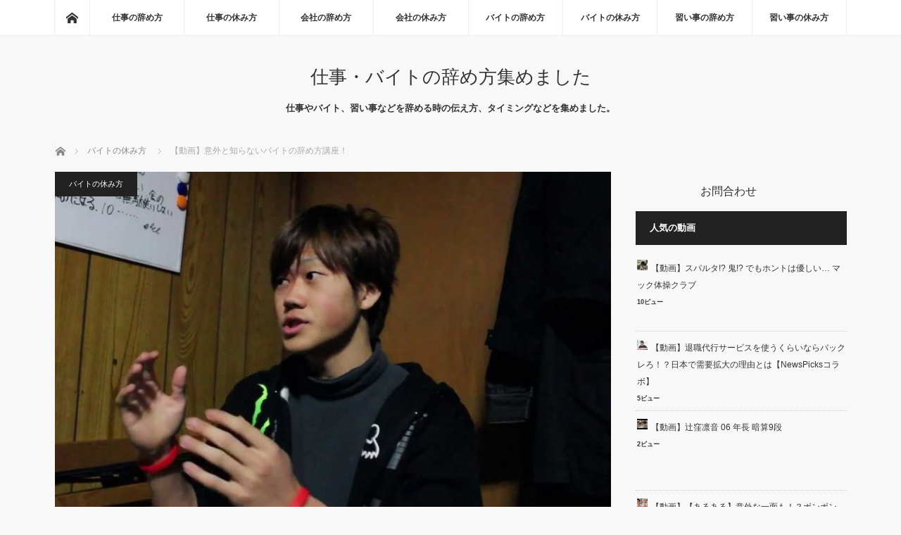

--- FILE ---
content_type: text/html; charset=UTF-8
request_url: https://yamekata.com/%E3%80%90%E5%8B%95%E7%94%BB%E3%80%91%E6%84%8F%E5%A4%96%E3%81%A8%E7%9F%A5%E3%82%89%E3%81%AA%E3%81%84%E3%83%8F%E3%82%99%E3%82%A4%E3%83%88%E3%81%AE%E8%BE%9E%E3%82%81%E6%96%B9%E8%AC%9B%E5%BA%A7%EF%BC%81/
body_size: 17898
content:


<!DOCTYPE html>
<html class="pc" lang="ja">
<head prefix="og: http://ogp.me/ns# fb: http://ogp.me/ns/fb#">
<!-- Google Tag Manager -->
<script>(function(w,d,s,l,i){w[l]=w[l]||[];w[l].push({'gtm.start':
new Date().getTime(),event:'gtm.js'});var f=d.getElementsByTagName(s)[0],
j=d.createElement(s),dl=l!='dataLayer'?'&l='+l:'';j.async=true;j.src=
'https://www.googletagmanager.com/gtm.js?id='+i+dl;f.parentNode.insertBefore(j,f);
})(window,document,'script','dataLayer','GTM-MRG2GG4');</script>
<!-- End Google Tag Manager -->

<meta charset="UTF-8">
<!--[if IE]><meta http-equiv="X-UA-Compatible" content="IE=edge"><![endif]-->
<meta name="viewport" content="width=device-width">
<title>【動画】意外と知らないバイトの辞め方講座！ | 仕事・バイトの辞め方集めました</title>
<meta name="description" content="何もかもが最悪だぜ＾＾；面白いと思ったら評価してねん♪前回の動画ヤバくなった時の対象方法〜オリジナルボイスの講座〜チャンネル登録はこちらhttp://www.youtube.com/user/SeekerHiDormi...">
<meta property="og:type" content="article" />
<meta property="og:url" content="https://yamekata.com/%E3%80%90%E5%8B%95%E7%94%BB%E3%80%91%E6%84%8F%E5%A4%96%E3%81%A8%E7%9F%A5%E3%82%89%E3%81%AA%E3%81%84%E3%83%8F%E3%82%99%E3%82%A4%E3%83%88%E3%81%AE%E8%BE%9E%E3%82%81%E6%96%B9%E8%AC%9B%E5%BA%A7%EF%BC%81/">
<meta property="og:title" content="【動画】意外と知らないバイトの辞め方講座！" />
<meta property="og:description" content="何もかもが最悪だぜ＾＾；面白いと思ったら評価してねん♪前回の動画ヤバくなった時の対象方法〜オリジナルボイスの講座〜チャンネル登録はこちらhttp://www.youtube.com/user/SeekerHiDormi..." />
<meta property="og:site_name" content="仕事・バイトの辞め方集めました" />
<meta property="og:image" content='https://yamekata.com/wp/wp-content/uploads/2017/07/cf8d4e4fc555d515a2597b82cf0c27be.jpg'>
<meta property="og:image:secure_url" content="https://yamekata.com/wp/wp-content/uploads/2017/07/cf8d4e4fc555d515a2597b82cf0c27be.jpg" /> 
<meta property="og:image:width" content="1280" /> 
<meta property="og:image:height" content="720" />
<meta name="twitter:card" content="summary" />
<meta name="twitter:title" content="【動画】意外と知らないバイトの辞め方講座！" />
<meta name="twitter:description" content="何もかもが最悪だぜ＾＾；面白いと思ったら評価してねん♪前回の動画ヤバくなった時の対象方法〜オリジナルボイスの講座〜チャンネル登録はこちらhttp://www.youtube.com/user/SeekerHiDormi..." />
<meta name="twitter:image:src" content='https://yamekata.com/wp/wp-content/uploads/2017/07/cf8d4e4fc555d515a2597b82cf0c27be.jpg' />
<link rel="pingback" href="https://yamekata.com/wp/xmlrpc.php">
<link rel='dns-prefetch' href='//s0.wp.com' />
<link rel='dns-prefetch' href='//secure.gravatar.com' />
<link rel='dns-prefetch' href='//s.w.org' />
<link rel="alternate" type="application/rss+xml" title="仕事・バイトの辞め方集めました &raquo; フィード" href="https://yamekata.com/feed/" />
<link rel="alternate" type="application/rss+xml" title="仕事・バイトの辞め方集めました &raquo; コメントフィード" href="https://yamekata.com/comments/feed/" />
<link rel="alternate" type="application/rss+xml" title="仕事・バイトの辞め方集めました &raquo; 【動画】意外と知らないバイトの辞め方講座！ のコメントのフィード" href="https://yamekata.com/%e3%80%90%e5%8b%95%e7%94%bb%e3%80%91%e6%84%8f%e5%a4%96%e3%81%a8%e7%9f%a5%e3%82%89%e3%81%aa%e3%81%84%e3%83%8f%e3%82%99%e3%82%a4%e3%83%88%e3%81%ae%e8%be%9e%e3%82%81%e6%96%b9%e8%ac%9b%e5%ba%a7%ef%bc%81/feed/" />
		<script type="text/javascript">
			window._wpemojiSettings = {"baseUrl":"https:\/\/s.w.org\/images\/core\/emoji\/13.0.1\/72x72\/","ext":".png","svgUrl":"https:\/\/s.w.org\/images\/core\/emoji\/13.0.1\/svg\/","svgExt":".svg","source":{"concatemoji":"https:\/\/yamekata.com\/wp\/wp-includes\/js\/wp-emoji-release.min.js?ver=5.6.16"}};
			!function(e,a,t){var n,r,o,i=a.createElement("canvas"),p=i.getContext&&i.getContext("2d");function s(e,t){var a=String.fromCharCode;p.clearRect(0,0,i.width,i.height),p.fillText(a.apply(this,e),0,0);e=i.toDataURL();return p.clearRect(0,0,i.width,i.height),p.fillText(a.apply(this,t),0,0),e===i.toDataURL()}function c(e){var t=a.createElement("script");t.src=e,t.defer=t.type="text/javascript",a.getElementsByTagName("head")[0].appendChild(t)}for(o=Array("flag","emoji"),t.supports={everything:!0,everythingExceptFlag:!0},r=0;r<o.length;r++)t.supports[o[r]]=function(e){if(!p||!p.fillText)return!1;switch(p.textBaseline="top",p.font="600 32px Arial",e){case"flag":return s([127987,65039,8205,9895,65039],[127987,65039,8203,9895,65039])?!1:!s([55356,56826,55356,56819],[55356,56826,8203,55356,56819])&&!s([55356,57332,56128,56423,56128,56418,56128,56421,56128,56430,56128,56423,56128,56447],[55356,57332,8203,56128,56423,8203,56128,56418,8203,56128,56421,8203,56128,56430,8203,56128,56423,8203,56128,56447]);case"emoji":return!s([55357,56424,8205,55356,57212],[55357,56424,8203,55356,57212])}return!1}(o[r]),t.supports.everything=t.supports.everything&&t.supports[o[r]],"flag"!==o[r]&&(t.supports.everythingExceptFlag=t.supports.everythingExceptFlag&&t.supports[o[r]]);t.supports.everythingExceptFlag=t.supports.everythingExceptFlag&&!t.supports.flag,t.DOMReady=!1,t.readyCallback=function(){t.DOMReady=!0},t.supports.everything||(n=function(){t.readyCallback()},a.addEventListener?(a.addEventListener("DOMContentLoaded",n,!1),e.addEventListener("load",n,!1)):(e.attachEvent("onload",n),a.attachEvent("onreadystatechange",function(){"complete"===a.readyState&&t.readyCallback()})),(n=t.source||{}).concatemoji?c(n.concatemoji):n.wpemoji&&n.twemoji&&(c(n.twemoji),c(n.wpemoji)))}(window,document,window._wpemojiSettings);
		</script>
		<style type="text/css">
img.wp-smiley,
img.emoji {
	display: inline !important;
	border: none !important;
	box-shadow: none !important;
	height: 1em !important;
	width: 1em !important;
	margin: 0 .07em !important;
	vertical-align: -0.1em !important;
	background: none !important;
	padding: 0 !important;
}
</style>
	<link rel='stylesheet' id='style-css'  href='https://yamekata.com/wp/wp-content/themes/mag_tcd036/style.css?ver=2.1' type='text/css' media='screen' />
<link rel='stylesheet' id='wp-block-library-css'  href='https://yamekata.com/wp/wp-includes/css/dist/block-library/style.min.css?ver=5.6.16' type='text/css' media='all' />
<link rel='stylesheet' id='wordpress-popular-posts-css'  href='https://yamekata.com/wp/wp-content/plugins/wordpress-popular-posts/style/wpp.css?ver=3.3.4' type='text/css' media='all' />
<link rel='stylesheet' id='jetpack_css-css'  href='https://yamekata.com/wp/wp-content/plugins/jetpack/css/jetpack.css?ver=5.1.4' type='text/css' media='all' />
<script type='text/javascript' src='https://yamekata.com/wp/wp-includes/js/jquery/jquery.min.js?ver=3.5.1' id='jquery-core-js'></script>
<script type='text/javascript' src='https://yamekata.com/wp/wp-includes/js/jquery/jquery-migrate.min.js?ver=3.3.2' id='jquery-migrate-js'></script>
<link rel="https://api.w.org/" href="https://yamekata.com/wp-json/" /><link rel="alternate" type="application/json" href="https://yamekata.com/wp-json/wp/v2/posts/77" /><link rel="canonical" href="https://yamekata.com/%e3%80%90%e5%8b%95%e7%94%bb%e3%80%91%e6%84%8f%e5%a4%96%e3%81%a8%e7%9f%a5%e3%82%89%e3%81%aa%e3%81%84%e3%83%8f%e3%82%99%e3%82%a4%e3%83%88%e3%81%ae%e8%be%9e%e3%82%81%e6%96%b9%e8%ac%9b%e5%ba%a7%ef%bc%81/" />
<link rel='shortlink' href='https://wp.me/p90oyc-1f' />
<link rel="alternate" type="application/json+oembed" href="https://yamekata.com/wp-json/oembed/1.0/embed?url=https%3A%2F%2Fyamekata.com%2F%25e3%2580%2590%25e5%258b%2595%25e7%2594%25bb%25e3%2580%2591%25e6%2584%258f%25e5%25a4%2596%25e3%2581%25a8%25e7%259f%25a5%25e3%2582%2589%25e3%2581%25aa%25e3%2581%2584%25e3%2583%258f%25e3%2582%2599%25e3%2582%25a4%25e3%2583%2588%25e3%2581%25ae%25e8%25be%259e%25e3%2582%2581%25e6%2596%25b9%25e8%25ac%259b%25e5%25ba%25a7%25ef%25bc%2581%2F" />
<link rel="alternate" type="text/xml+oembed" href="https://yamekata.com/wp-json/oembed/1.0/embed?url=https%3A%2F%2Fyamekata.com%2F%25e3%2580%2590%25e5%258b%2595%25e7%2594%25bb%25e3%2580%2591%25e6%2584%258f%25e5%25a4%2596%25e3%2581%25a8%25e7%259f%25a5%25e3%2582%2589%25e3%2581%25aa%25e3%2581%2584%25e3%2583%258f%25e3%2582%2599%25e3%2582%25a4%25e3%2583%2588%25e3%2581%25ae%25e8%25be%259e%25e3%2582%2581%25e6%2596%25b9%25e8%25ac%259b%25e5%25ba%25a7%25ef%25bc%2581%2F&#038;format=xml" />

<link rel='dns-prefetch' href='//v0.wordpress.com'>
<style type='text/css'>img#wpstats{display:none}</style>
<script src="https://yamekata.com/wp/wp-content/themes/mag_tcd036/js/jquery.easing.js?ver=2.1"></script>
<script src="https://yamekata.com/wp/wp-content/themes/mag_tcd036/js/jscript.js?ver=2.1"></script>
<script src="https://yamekata.com/wp/wp-content/themes/mag_tcd036/js/footer-bar.js?ver=2.1"></script>
<script src="https://yamekata.com/wp/wp-content/themes/mag_tcd036/js/comment.js?ver=2.1"></script>

<link rel="stylesheet" media="screen and (max-width:670px)" href="https://yamekata.com/wp/wp-content/themes/mag_tcd036/responsive.css?ver=2.1">
<link rel="stylesheet" media="screen and (max-width:770px)" href="https://yamekata.com/wp/wp-content/themes/mag_tcd036/footer-bar.css?ver=2.1">

<link rel="stylesheet" href="https://yamekata.com/wp/wp-content/themes/mag_tcd036/japanese.css?ver=2.1">

<!--[if lt IE 9]>
<script src="https://yamekata.com/wp/wp-content/themes/mag_tcd036/js/html5.js?ver=2.1"></script>
<![endif]-->

<style type="text/css">


.side_headline, #copyright, .page_navi span.current, .archive_headline, #pickup_post .headline, #related_post .headline, #comment_headline, .post_list .category a, #footer_post_list .category a, .mobile .footer_headline, #page_title
 { background-color:#222222; }

a:hover, #comment_header ul li a:hover, .post_content a
 { color:#08B9D4; }
.post_content .q_button { color:#fff; }
.pc #global_menu > ul > li a:hover, .pc #global_menu > ul > li.active > a, .pc #global_menu ul ul a, #return_top a:hover, .next_page_link a:hover, .page_navi a:hover, .collapse_category_list li a:hover .count,
  #wp-calendar td a:hover, #wp-calendar #prev a:hover, #wp-calendar #next a:hover, .widget_search #search-btn input:hover, .widget_search #searchsubmit:hover, .side_widget.google_search #searchsubmit:hover,
   #submit_comment:hover, #comment_header ul li a:hover, #comment_header ul li.comment_switch_active a, #comment_header #comment_closed p, #post_pagination a:hover, #post_pagination p, a.menu_button:hover
    { background-color:#08B9D4; }

.pc #global_menu_wrap .home_menu:hover { background:#08B9D4 url(https://yamekata.com/wp/wp-content/themes/mag_tcd036/img/header/home.png) no-repeat center; }
.pc #global_menu > ul > li a:hover, .pc #global_menu > ul > li.active > a { border-color:#08B9D4; }

.mobile #global_menu li a:hover, .mobile #global_menu_wrap .home_menu:hover { background-color:#08B9D4 !important; }

#comment_textarea textarea:focus, #guest_info input:focus, #comment_header ul li a:hover, #comment_header ul li.comment_switch_active a, #comment_header #comment_closed p
 { border-color:#08B9D4; }

#comment_header ul li.comment_switch_active a:after, #comment_header #comment_closed p:after
 { border-color:#08B9D4 transparent transparent transparent; }

.pc #global_menu ul ul a:hover
 { background-color:#068FA3; }

.user_sns li a:hover
 { background-color:#08B9D4; border-color:#08B9D4; }

.collapse_category_list li a:before
 { border-color: transparent transparent transparent #08B9D4; }

#previous_next_post .prev_post:hover, #previous_next_post .next_post:hover
 { background-color:#08B9D4 !important; }

#footer_post_list .title { color:#FFFFFF; background:rgba(0,0,0,0.4); }

#post_title { font-size:21px; }
.post_content { font-size:14px; }


</style>


				<!-- WordPress Popular Posts v3.3.4 -->
				<script type="text/javascript">

					var sampling_active = 0;
					var sampling_rate   = 100;
					var do_request = false;

					if ( !sampling_active ) {
						do_request = true;
					} else {
						var num = Math.floor(Math.random() * sampling_rate) + 1;
						do_request = ( 1 === num );
					}

					if ( do_request ) {

						/* Create XMLHttpRequest object and set variables */
						var xhr = ( window.XMLHttpRequest )
						  ? new XMLHttpRequest()
						  : new ActiveXObject( "Microsoft.XMLHTTP" ),
						url = 'https://yamekata.com/wp/wp-admin/admin-ajax.php',
						params = 'action=update_views_ajax&token=98183943b2&wpp_id=77';
						/* Set request method and target URL */
						xhr.open( "POST", url, true );
						/* Set request header */
						xhr.setRequestHeader( "Content-type", "application/x-www-form-urlencoded" );
						/* Hook into onreadystatechange */
						xhr.onreadystatechange = function() {
							if ( 4 === xhr.readyState && 200 === xhr.status ) {
								if ( window.console && window.console.log ) {
									window.console.log( xhr.responseText );
								}
							}
						};
						/* Send request */
						xhr.send( params );

					}

				</script>
				<!-- End WordPress Popular Posts v3.3.4 -->
				<style type="text/css"></style><script>
  (function(i,s,o,g,r,a,m){i['GoogleAnalyticsObject']=r;i[r]=i[r]||function(){
  (i[r].q=i[r].q||[]).push(arguments)},i[r].l=1*new Date();a=s.createElement(o),
  m=s.getElementsByTagName(o)[0];a.async=1;a.src=g;m.parentNode.insertBefore(a,m)
  })(window,document,'script','https://www.google-analytics.com/analytics.js','ga');

  ga('create', 'UA-103022540-1', 'auto');
  ga('send', 'pageview');

</script>
</head>
<body data-rsssl=1 class="post-template-default single single-post postid-77 single-format-standard">
<!-- Google Tag Manager (noscript) -->
<noscript><iframe src="https://www.googletagmanager.com/ns.html?id=GTM-MRG2GG4"
height="0" width="0" style="display:none;visibility:hidden"></iframe></noscript>
<!-- End Google Tag Manager (noscript) -->
 <!-- global menu -->
  <div id="global_menu_wrap">
  <div id="global_menu" class="clearfix">
   <a class="home_menu" href="https://yamekata.com/"><span>ホーム</span></a>
   <ul id="menu-gnavi" class="menu"><li id="menu-item-336" class="menu-item menu-item-type-taxonomy menu-item-object-category menu-item-336"><a href="https://yamekata.com/category/%e4%bb%95%e4%ba%8b%e3%81%ae%e8%be%9e%e3%82%81%e6%96%b9/">仕事の辞め方</a></li>
<li id="menu-item-332" class="menu-item menu-item-type-taxonomy menu-item-object-category menu-item-332"><a href="https://yamekata.com/category/%e4%bb%95%e4%ba%8b%e3%81%ae%e4%bc%91%e3%81%bf%e6%96%b9/">仕事の休み方</a></li>
<li id="menu-item-333" class="menu-item menu-item-type-taxonomy menu-item-object-category menu-item-333"><a href="https://yamekata.com/category/%e4%bc%9a%e7%a4%be%e3%81%ae%e8%be%9e%e3%82%81%e6%96%b9/">会社の辞め方</a></li>
<li id="menu-item-339" class="menu-item menu-item-type-taxonomy menu-item-object-category menu-item-339"><a href="https://yamekata.com/category/%e4%bc%9a%e7%a4%be%e3%81%ae%e4%bc%91%e3%81%bf%e6%96%b9/">会社の休み方</a></li>
<li id="menu-item-334" class="menu-item menu-item-type-taxonomy menu-item-object-category menu-item-334"><a href="https://yamekata.com/category/%e3%83%90%e3%82%a4%e3%83%88%e3%81%ae%e8%be%9e%e3%82%81%e6%96%b9/">バイトの辞め方</a></li>
<li id="menu-item-335" class="menu-item menu-item-type-taxonomy menu-item-object-category current-post-ancestor current-menu-parent current-post-parent menu-item-335"><a href="https://yamekata.com/category/%e3%83%90%e3%82%a4%e3%83%88%e3%81%ae%e4%bc%91%e3%81%bf%e6%96%b9/">バイトの休み方</a></li>
<li id="menu-item-338" class="menu-item menu-item-type-taxonomy menu-item-object-category menu-item-338"><a href="https://yamekata.com/category/%e7%bf%92%e3%81%84%e4%ba%8b%e3%81%ae%e8%be%9e%e3%82%81%e6%96%b9/">習い事の辞め方</a></li>
<li id="menu-item-337" class="menu-item menu-item-type-taxonomy menu-item-object-category menu-item-337"><a href="https://yamekata.com/category/%e7%bf%92%e3%81%84%e4%ba%8b%e3%81%ae%e4%bc%91%e3%81%bf%e6%96%b9/">習い事の休み方</a></li>
</ul>  </div>
 </div>
 
 <div id="header">

  <!-- logo -->
  <div id='logo_text'>
<h1 id="logo"><a href="https://yamekata.com/">仕事・バイトの辞め方集めました</a></h1>
</div>

    <h2 id="site_description">仕事やバイト、習い事などを辞める時の伝え方、タイミングなどを集めました。</h2>
  
    <a href="#" class="menu_button"><span>menu</span></a>
  
 </div><!-- END #header -->

 <div id="main_contents" class="clearfix">

  <!-- bread crumb -->
    
<ul id="bread_crumb" class="clearfix">
 <li itemscope="itemscope" itemtype="http://data-vocabulary.org/Breadcrumb" class="home"><a itemprop="url" href="https://yamekata.com/"><span itemprop="title">ホーム</span></a></li>

 <li><a href="https://yamekata.com/category/%e3%83%90%e3%82%a4%e3%83%88%e3%81%ae%e4%bc%91%e3%81%bf%e6%96%b9/" rel="category tag">バイトの休み方</a></li>
 <li class="last">【動画】意外と知らないバイトの辞め方講座！</li>

</ul>
  
<div id="main_col">

 
 <div id="article">

      <div id="post_image">
   <img width="790" height="480" src="https://yamekata.com/wp/wp-content/uploads/2017/07/cf8d4e4fc555d515a2597b82cf0c27be-790x480.jpg" class="attachment-size3 size-size3 wp-post-image" alt="" loading="lazy" />  </div>
    
  <div id="post_meta_top" class="clearfix">
   <p class="category"><a href="https://yamekata.com/category/%e3%83%90%e3%82%a4%e3%83%88%e3%81%ae%e4%bc%91%e3%81%bf%e6%96%b9/" style="background-color:#222222;">バイトの休み方</a></p>
   <p class="date"><time class="entry-date updated" datetime="2017-07-24T13:41:51+09:00">2017.07.24</time></p>  </div>

  <h1 id="post_title">【動画】意外と知らないバイトの辞め方講座！</h1>

  <div class="post_content clearfix">
	<h4 class="menu_underh2">「<a href="https://yamekata.com/category/%e3%83%90%e3%82%a4%e3%83%88%e3%81%ae%e4%bc%91%e3%81%bf%e6%96%b9/" rel="category tag">バイトの休み方</a>」の人気記事ランキング</h4>
	<style>
.wpp-list li {
    min-height : 100px ; 
    padding : 1px 2px 1px 2px ;
    border-bottom : 1px dotted #cccccc ;
    margin-bottom: 10px;
}
.wpp-list li a{
	text-decoration: none;
}
.wpp-list li a:hover {
    color: #3399ff ;
}
#popular-post a {
    font-weight : bold ;
    text-decoration : none ;
}
#popular-post a:hover {
    color: #3399ff ;
}
	
#popular-post ul li {
    position : relative ;
}
#popular-post {
    counter-reset : wpp-ranking ;
}
#popular-post ul li a {
	text-decoration: none;
}

#popular-post ul li:before {/*ナンバリング表示*/
    position : absolute ;
    top : 0px ;
    left : 0px ;
    color : #ffffff ;
    counter-increment : wpp-ranking ;
    text-align : center ;
    z-index : 9999 ;
    float : left ;
    line-height : 40px ;
    width : 60px ;
    height : 50px ;
    border-radius : 2px ;
    filter : alpha(opacity=80) ;
    -moz-opacity : 0.8 ;
    opacity : 0.8 ;
    font-size: 40px;
}

#popular-post ul li.number1:before,
#popular-post ul li.number2:before,
#popular-post ul li.number3:before,
#popular-post ul li.number4:before,
#popular-post ul li.number5:before,
#popular-post ul li.number6:before,
#popular-post ul li.number7:before,
#popular-post ul li.number8:before,
#popular-post ul li.number9:before,
#popular-post ul li.number10:before,
#popular-post ul li.number11:before,
#popular-post ul li.number12:before,
#popular-post ul li.number13:before,
#popular-post ul li.number14:before,
#popular-post ul li.number15:before {/*ナンバリングが増えるなら追加*/
    content : counter(wpp-ranking, decimal) ;
    background-color : #333333 ;
}
	</style>
<div id="popular-post">
<script type="text/javascript">
jQuery(function(){
    jQuery('#popular-post ul li').each(function(i){
        jQuery(this).attr('class','number' + (i+1));
    });
});
</script>


<!-- WordPress Popular Posts Plugin v3.3.4 [PHP] [monthly] [views] [custom] [CAT] -->

<ul class="wpp-list">
<li><a href="https://yamekata.com/%e3%80%90%e5%8b%95%e7%94%bb%e3%80%91%e3%80%90line%e3%80%91%e3%82%a4%e3%83%b3%e3%83%95%e3%83%ab%e3%81%a7%e3%82%82%e4%bc%91%e3%82%80%e3%81%aa%ef%bc%81%e3%83%96%e3%83%a9%e3%83%83%e3%82%af%e3%83%90/" title="【動画】【LINE】インフルでも休むな！ブラックバイト店長終了のお知らせ" target="_self"><img src="https://yamekata.com/wp/wp-content/uploads/wordpress-popular-posts/7436-featured-90x90.jpg" width="90" height="90" title="【動画】【LINE】インフルでも休むな！ブラックバイト店長終了のお知らせ" alt="【動画】【LINE】インフルでも休むな！ブラックバイト店長終了のお知らせ" class="wpp-thumbnail wpp_cached_thumb wpp_featured" /></a> <a href="https://yamekata.com/%e3%80%90%e5%8b%95%e7%94%bb%e3%80%91%e3%80%90line%e3%80%91%e3%82%a4%e3%83%b3%e3%83%95%e3%83%ab%e3%81%a7%e3%82%82%e4%bc%91%e3%82%80%e3%81%aa%ef%bc%81%e3%83%96%e3%83%a9%e3%83%83%e3%82%af%e3%83%90/" title="【動画】【LINE】インフルでも休むな！ブラックバイト店長終了のお知らせ" class="wpp-post-title" target="_self">【動画】【LINE】インフルでも休むな！ブラックバイト店長終了のお知らせ</a> </li>
<li><a href="https://yamekata.com/%e3%80%90%e5%8b%95%e7%94%bb%e3%80%91%e4%b9%83%e6%9c%a8%e5%9d%8246-%e6%97%a5%e6%9d%91%e3%81%8c%e5%8c%85%e8%8c%8e%e6%89%8b%e8%a1%93%e3%81%8b%e3%82%89%e5%be%a9%e5%b8%b0/" title="【動画】乃木坂46 日村が包茎手術から復帰" target="_self"><img src="https://yamekata.com/wp/wp-content/uploads/wordpress-popular-posts/2155-featured-90x90.jpg" width="90" height="90" title="【動画】乃木坂46 日村が包茎手術から復帰" alt="【動画】乃木坂46 日村が包茎手術から復帰" class="wpp-thumbnail wpp_cached_thumb wpp_featured" /></a> <a href="https://yamekata.com/%e3%80%90%e5%8b%95%e7%94%bb%e3%80%91%e4%b9%83%e6%9c%a8%e5%9d%8246-%e6%97%a5%e6%9d%91%e3%81%8c%e5%8c%85%e8%8c%8e%e6%89%8b%e8%a1%93%e3%81%8b%e3%82%89%e5%be%a9%e5%b8%b0/" title="【動画】乃木坂46 日村が包茎手術から復帰" class="wpp-post-title" target="_self">【動画】乃木坂46 日村が包茎手術から復帰</a> </li>
<li><a href="https://yamekata.com/%e3%80%90%e5%8b%95%e7%94%bb%e3%80%91%e9%ab%98%e6%a0%a1%e7%94%9f%e3%81%af%e3%83%90%e3%82%a4%e3%83%88%e3%82%92%e3%81%99%e3%82%8b%e3%81%aa%ef%bc%81%e3%80%90kun%e3%80%91/" title="【動画】高校生はバイトをするな！【KUN】" target="_self"><img src="https://yamekata.com/wp/wp-content/uploads/wordpress-popular-posts/1663-featured-90x90.jpg" width="90" height="90" title="【動画】高校生はバイトをするな！【KUN】" alt="【動画】高校生はバイトをするな！【KUN】" class="wpp-thumbnail wpp_cached_thumb wpp_featured" /></a> <a href="https://yamekata.com/%e3%80%90%e5%8b%95%e7%94%bb%e3%80%91%e9%ab%98%e6%a0%a1%e7%94%9f%e3%81%af%e3%83%90%e3%82%a4%e3%83%88%e3%82%92%e3%81%99%e3%82%8b%e3%81%aa%ef%bc%81%e3%80%90kun%e3%80%91/" title="【動画】高校生はバイトをするな！【KUN】" class="wpp-post-title" target="_self">【動画】高校生はバイトをするな！【KUN】</a> </li>
<li><a href="https://yamekata.com/%e3%80%90%e5%8b%95%e7%94%bb%e3%80%91%e3%80%8cline%e3%80%8d%e3%82%b5%e3%83%9b%e3%82%99%e3%82%8a%e7%99%96%e3%81%8b%e3%82%99%e3%81%82%e3%82%8b%e5%ba%97%e9%95%b7%e3%81%ab%e3%83%8f%e3%82%99%e3%82%a4/" title="【動画】「LINE」サボり癖がある店長にバイト辞める事を伝えたらキレられたw" target="_self"><img src="https://yamekata.com/wp/wp-content/uploads/wordpress-popular-posts/6638-featured-90x90.jpg" width="90" height="90" title="【動画】「LINE」サボり癖がある店長にバイト辞める事を伝えたらキレられたw" alt="【動画】「LINE」サボり癖がある店長にバイト辞める事を伝えたらキレられたw" class="wpp-thumbnail wpp_cached_thumb wpp_featured" /></a> <a href="https://yamekata.com/%e3%80%90%e5%8b%95%e7%94%bb%e3%80%91%e3%80%8cline%e3%80%8d%e3%82%b5%e3%83%9b%e3%82%99%e3%82%8a%e7%99%96%e3%81%8b%e3%82%99%e3%81%82%e3%82%8b%e5%ba%97%e9%95%b7%e3%81%ab%e3%83%8f%e3%82%99%e3%82%a4/" title="【動画】「LINE」サボり癖がある店長にバイト辞める事を伝えたらキレられたw" class="wpp-post-title" target="_self">【動画】「LINE」サボり癖がある店長にバイト辞める事を伝えたらキレられたw</a> </li>
<li><a href="https://yamekata.com/%e3%80%90%e5%8b%95%e7%94%bb%e3%80%91%e3%83%90%e3%82%a4%e3%83%88%e3%82%92%e3%83%90%e3%83%83%e3%82%af%e3%83%ac%e3%82%8b%e3%81%a8%e3%81%93%e3%81%86%e3%81%aa%e3%82%8b%e3%80%82/" title="【動画】バイトをバックレるとこうなる。" target="_self"><img src="https://yamekata.com/wp/wp-content/uploads/wordpress-popular-posts/6323-featured-90x90.jpg" width="90" height="90" title="【動画】バイトをバックレるとこうなる。" alt="【動画】バイトをバックレるとこうなる。" class="wpp-thumbnail wpp_cached_thumb wpp_featured" /></a> <a href="https://yamekata.com/%e3%80%90%e5%8b%95%e7%94%bb%e3%80%91%e3%83%90%e3%82%a4%e3%83%88%e3%82%92%e3%83%90%e3%83%83%e3%82%af%e3%83%ac%e3%82%8b%e3%81%a8%e3%81%93%e3%81%86%e3%81%aa%e3%82%8b%e3%80%82/" title="【動画】バイトをバックレるとこうなる。" class="wpp-post-title" target="_self">【動画】バイトをバックレるとこうなる。</a> </li>

</ul>

<!-- End WordPress Popular Posts Plugin v3.3.4 -->
  </div>
         <p><span class="embed-youtube" style="text-align:center; display: block;"><iframe class='youtube-player' type='text/html' width='640' height='390' src='https://www.youtube.com/embed/vzNEyWK1Lfc?version=3&#038;rel=1&#038;fs=1&#038;autohide=2&#038;showsearch=0&#038;showinfo=1&#038;iv_load_policy=1&#038;wmode=transparent' allowfullscreen='true' style='border:0;'></iframe></span></p>
<p>何もかもが最悪だぜ＾＾；<br />
面白いと思ったら評価してねん♪</p>
<p>前回の動画[https://www.youtube.com/watch?v=1L0foSPZm-Y]</p>
<p>ヤバくなった時の対象方法〜[https://www.youtube.com/watch?v=XAwDuhpSRn4]<br />
オリジナルボイスの講座〜[https://www.youtube.com/watch?v=3V6hB8AZMho]</p>
<p>[SeekerHiDormirの動画]チャンネル登録はこちら<br />
http://www.youtube.com/user/SeekerHiDormir</p>
<p>   [SeekerHiDormirのTwitter]<br />
<a class="twitter-timeline" data-width="500" data-height="750" href="https://twitter.com/SeekerHiDormir">Tweets by SeekerHiDormir</a><script async src="//platform.twitter.com/widgets.js" charset="utf-8"></script>   </p>
<p>[SeekerHiDormirの再生リスト]<br />
https://www.youtube.com/channel/UC-2OHcRmYAJfqv3BkPJsscA/videos?view=1&#038;feature=guide</p>
<p>[AmaterasuSeekerチャンネル]ゲーム実況チャンネル<br />
https://www.youtube.com/user/AmaterasuChaosSeeker</p>
<p>[CanonSeekerチャンネル]英語のみを使用した挑戦チャンネル<br />
https://www.youtube.com/user/seekercanon</p>
     </div>

    <div id="single_share" class="clearfix">
   
<!--Type1-->

<div id="share_top1">

 

<div class="sns">
<ul class="type1 clearfix">
<!--Twitterボタン-->
<li class="twitter">
<a href="http://twitter.com/share?text=%E3%80%90%E5%8B%95%E7%94%BB%E3%80%91%E6%84%8F%E5%A4%96%E3%81%A8%E7%9F%A5%E3%82%89%E3%81%AA%E3%81%84%E3%83%8F%E3%82%99%E3%82%A4%E3%83%88%E3%81%AE%E8%BE%9E%E3%82%81%E6%96%B9%E8%AC%9B%E5%BA%A7%EF%BC%81&url=https%3A%2F%2Fyamekata.com%2F%25e3%2580%2590%25e5%258b%2595%25e7%2594%25bb%25e3%2580%2591%25e6%2584%258f%25e5%25a4%2596%25e3%2581%25a8%25e7%259f%25a5%25e3%2582%2589%25e3%2581%25aa%25e3%2581%2584%25e3%2583%258f%25e3%2582%2599%25e3%2582%25a4%25e3%2583%2588%25e3%2581%25ae%25e8%25be%259e%25e3%2582%2581%25e6%2596%25b9%25e8%25ac%259b%25e5%25ba%25a7%25ef%25bc%2581%2F&via=&tw_p=tweetbutton&related=" onclick="javascript:window.open(this.href, '', 'menubar=no,toolbar=no,resizable=yes,scrollbars=yes,height=400,width=600');return false;"><i class="icon-twitter"></i><span class="ttl">Tweet</span><span class="share-count"></span></a></li>

<!--Facebookボタン-->
<li class="facebook">
<a href="//www.facebook.com/sharer/sharer.php?u=https://yamekata.com/%e3%80%90%e5%8b%95%e7%94%bb%e3%80%91%e6%84%8f%e5%a4%96%e3%81%a8%e7%9f%a5%e3%82%89%e3%81%aa%e3%81%84%e3%83%8f%e3%82%99%e3%82%a4%e3%83%88%e3%81%ae%e8%be%9e%e3%82%81%e6%96%b9%e8%ac%9b%e5%ba%a7%ef%bc%81/&amp;t=%E3%80%90%E5%8B%95%E7%94%BB%E3%80%91%E6%84%8F%E5%A4%96%E3%81%A8%E7%9F%A5%E3%82%89%E3%81%AA%E3%81%84%E3%83%8F%E3%82%99%E3%82%A4%E3%83%88%E3%81%AE%E8%BE%9E%E3%82%81%E6%96%B9%E8%AC%9B%E5%BA%A7%EF%BC%81" class="facebook-btn-icon-link" target="blank" rel="nofollow"><i class="icon-facebook"></i><span class="ttl">Share</span><span class="share-count"></span></a></li>

<!--Google+ボタン-->
<li class="googleplus">
<a href="https://plus.google.com/share?url=https%3A%2F%2Fyamekata.com%2F%25e3%2580%2590%25e5%258b%2595%25e7%2594%25bb%25e3%2580%2591%25e6%2584%258f%25e5%25a4%2596%25e3%2581%25a8%25e7%259f%25a5%25e3%2582%2589%25e3%2581%25aa%25e3%2581%2584%25e3%2583%258f%25e3%2582%2599%25e3%2582%25a4%25e3%2583%2588%25e3%2581%25ae%25e8%25be%259e%25e3%2582%2581%25e6%2596%25b9%25e8%25ac%259b%25e5%25ba%25a7%25ef%25bc%2581%2F" onclick="javascript:window.open(this.href, '', 'menubar=no,toolbar=no,resizable=yes,scrollbars=yes,height=600,width=500');return false;"><i class="icon-google-plus"></i><span class="ttl">+1</span><span class="share-count"></span></a></li>

<!--Hatebuボタン-->
<li class="hatebu">
<a href="http://b.hatena.ne.jp/add?mode=confirm&url=https%3A%2F%2Fyamekata.com%2F%25e3%2580%2590%25e5%258b%2595%25e7%2594%25bb%25e3%2580%2591%25e6%2584%258f%25e5%25a4%2596%25e3%2581%25a8%25e7%259f%25a5%25e3%2582%2589%25e3%2581%25aa%25e3%2581%2584%25e3%2583%258f%25e3%2582%2599%25e3%2582%25a4%25e3%2583%2588%25e3%2581%25ae%25e8%25be%259e%25e3%2582%2581%25e6%2596%25b9%25e8%25ac%259b%25e5%25ba%25a7%25ef%25bc%2581%2F" onclick="javascript:window.open(this.href, '', 'menubar=no,toolbar=no,resizable=yes,scrollbars=yes,height=400,width=510');return false;" ><i class="icon-hatebu"></i><span class="ttl">Hatena</span><span class="share-count"></span></a></li>

<!--Pocketボタン-->
<li class="pocket">
<a href="http://getpocket.com/edit?url=https%3A%2F%2Fyamekata.com%2F%25e3%2580%2590%25e5%258b%2595%25e7%2594%25bb%25e3%2580%2591%25e6%2584%258f%25e5%25a4%2596%25e3%2581%25a8%25e7%259f%25a5%25e3%2582%2589%25e3%2581%25aa%25e3%2581%2584%25e3%2583%258f%25e3%2582%2599%25e3%2582%25a4%25e3%2583%2588%25e3%2581%25ae%25e8%25be%259e%25e3%2582%2581%25e6%2596%25b9%25e8%25ac%259b%25e5%25ba%25a7%25ef%25bc%2581%2F&title=%E3%80%90%E5%8B%95%E7%94%BB%E3%80%91%E6%84%8F%E5%A4%96%E3%81%A8%E7%9F%A5%E3%82%89%E3%81%AA%E3%81%84%E3%83%8F%E3%82%99%E3%82%A4%E3%83%88%E3%81%AE%E8%BE%9E%E3%82%81%E6%96%B9%E8%AC%9B%E5%BA%A7%EF%BC%81" target="blank"><i class="icon-pocket"></i><span class="ttl">Pocket</span><span class="share-count"></span></a></li>

<!--RSSボタン-->
<li class="rss">
<a href="https://yamekata.com/feed/" target="blank"><i class="icon-rss"></i><span class="ttl">RSS</span></a></li>

<!--Feedlyボタン-->
<li class="feedly">
<a href="http://feedly.com/index.html#subscription%2Ffeed%2Fhttps://yamekata.com/feed/" target="blank"><i class="icon-feedly"></i><span class="ttl">feedly</span><span class="share-count"></span></a></li>

<!--Pinterestボタン-->
<li class="pinterest">
<a rel="nofollow" target="_blank" href="https://www.pinterest.com/pin/create/button/?url=https%3A%2F%2Fyamekata.com%2F%25e3%2580%2590%25e5%258b%2595%25e7%2594%25bb%25e3%2580%2591%25e6%2584%258f%25e5%25a4%2596%25e3%2581%25a8%25e7%259f%25a5%25e3%2582%2589%25e3%2581%25aa%25e3%2581%2584%25e3%2583%258f%25e3%2582%2599%25e3%2582%25a4%25e3%2583%2588%25e3%2581%25ae%25e8%25be%259e%25e3%2582%2581%25e6%2596%25b9%25e8%25ac%259b%25e5%25ba%25a7%25ef%25bc%2581%2F&media=https://yamekata.com/wp/wp-content/uploads/2017/07/cf8d4e4fc555d515a2597b82cf0c27be.jpg&description=%E3%80%90%E5%8B%95%E7%94%BB%E3%80%91%E6%84%8F%E5%A4%96%E3%81%A8%E7%9F%A5%E3%82%89%E3%81%AA%E3%81%84%E3%83%8F%E3%82%99%E3%82%A4%E3%83%88%E3%81%AE%E8%BE%9E%E3%82%81%E6%96%B9%E8%AC%9B%E5%BA%A7%EF%BC%81"><i class="icon-pinterest"></i><span class="ttl">Pin&nbsp;it</span></a></li>

</ul>
</div>

</div>


<!--Type2-->

<!--Type3-->

<!--Type4-->

<!--Type5-->
  </div>
  
    <ul id="post_meta_bottom" class="clearfix">
      <li class="post_category"><a href="https://yamekata.com/category/%e3%83%90%e3%82%a4%e3%83%88%e3%81%ae%e4%bc%91%e3%81%bf%e6%96%b9/" rel="category tag">バイトの休み方</a></li>      <li class="post_comment">コメント: <a href="#comment_headline">7</a></li>  </ul>
  
    <div id="previous_next_post" class="clearfix">
   <a class='prev_post' href='https://yamekata.com/%e3%80%90%e5%8b%95%e7%94%bb%e3%80%91%e3%83%90%e3%82%a4%e3%83%88%e3%82%92%e7%b0%a1%e5%8d%98%e3%81%ab%e4%bc%91%e3%82%80%e6%96%b9%e6%b3%95%ef%bc%81/' title='【動画】バイトを簡単に休む方法！'><p class='clearfix'><img width="320" height="180" src="https://yamekata.com/wp/wp-content/uploads/2017/07/8c5723e3044e9c6c0b3dfbc9b7900330.jpg" class="attachment-size4 size-size4 wp-post-image" alt="" loading="lazy" srcset="https://yamekata.com/wp/wp-content/uploads/2017/07/8c5723e3044e9c6c0b3dfbc9b7900330.jpg 320w, https://yamekata.com/wp/wp-content/uploads/2017/07/8c5723e3044e9c6c0b3dfbc9b7900330-300x169.jpg 300w" sizes="(max-width: 320px) 100vw, 320px" /><span class='title'>【動画】バイトを簡単に休む方法！</span></p></a>
<a class='next_post' href='https://yamekata.com/%e3%80%90%e5%8b%95%e7%94%bb%e3%80%91%e3%83%90%e3%82%a4%e3%83%88%e8%ac%9b%e5%ba%a7%e3%80%80%e9%9b%bb%e8%a9%b1%e3%81%ae%e4%bb%95%e6%96%b9%e3%80%80%e9%9d%a2%e6%8e%a5%e5%af%be%e5%bf%9c%e3%80%80%e3%83%90/' title='【動画】バイト講座　電話の仕方　面接対応　バイトの探し方　タウンワーク　PDS'><p class='clearfix'><img width="1280" height="720" src="https://yamekata.com/wp/wp-content/uploads/2017/07/1708334a5f321672e8f9b423e5bd19de.jpg" class="attachment-size4 size-size4 wp-post-image" alt="" loading="lazy" srcset="https://yamekata.com/wp/wp-content/uploads/2017/07/1708334a5f321672e8f9b423e5bd19de.jpg 1280w, https://yamekata.com/wp/wp-content/uploads/2017/07/1708334a5f321672e8f9b423e5bd19de-300x169.jpg 300w, https://yamekata.com/wp/wp-content/uploads/2017/07/1708334a5f321672e8f9b423e5bd19de-768x432.jpg 768w, https://yamekata.com/wp/wp-content/uploads/2017/07/1708334a5f321672e8f9b423e5bd19de-1024x576.jpg 1024w" sizes="(max-width: 1280px) 100vw, 1280px" /><span class='title'>【動画】バイト講座　電話の仕方　面接対応　バイトの探し方　タウンワーク　PDS</span></p></a>
  </div>
  
 </div><!-- END #article -->

 <!-- banner1 -->
 
 
 
  <div id="related_post">
  <h3 class="headline">関連記事</h3>
  <ol class="clearfix">
      <li class="clearfix num1">
    <a class="image" href="https://yamekata.com/%e3%80%90%e5%8b%95%e7%94%bb%e3%80%91%e3%83%90%e3%82%a4%e3%83%88%e5%8b%a2%e3%81%8c%e3%83%90%e3%82%a4%e3%83%88%e8%a1%8c%e3%81%8d%e3%81%9f%e3%81%8f%e3%81%aa%e3%81%84%e3%81%a8%e3%81%93%e3%81%86%e3%81%aa/"><img width="200" height="200" src="https://yamekata.com/wp/wp-content/uploads/2018/09/ac66d62582c1b0995f1cab274b44a031-200x200.jpg" class="attachment-size1 size-size1 wp-post-image" alt="" loading="lazy" srcset="https://yamekata.com/wp/wp-content/uploads/2018/09/ac66d62582c1b0995f1cab274b44a031-200x200.jpg 200w, https://yamekata.com/wp/wp-content/uploads/2018/09/ac66d62582c1b0995f1cab274b44a031-150x150.jpg 150w, https://yamekata.com/wp/wp-content/uploads/2018/09/ac66d62582c1b0995f1cab274b44a031-120x120.jpg 120w" sizes="(max-width: 200px) 100vw, 200px" /></a>
    <div class="desc">
     <p class="category"><a href="https://yamekata.com/category/%e3%83%90%e3%82%a4%e3%83%88%e3%81%ae%e4%bc%91%e3%81%bf%e6%96%b9/" style="background-color:#222222;">バイトの休み方</a></p>
     <h4 class="title"><a href="https://yamekata.com/%e3%80%90%e5%8b%95%e7%94%bb%e3%80%91%e3%83%90%e3%82%a4%e3%83%88%e5%8b%a2%e3%81%8c%e3%83%90%e3%82%a4%e3%83%88%e8%a1%8c%e3%81%8d%e3%81%9f%e3%81%8f%e3%81%aa%e3%81%84%e3%81%a8%e3%81%93%e3%81%86%e3%81%aa/" name="">【動画】バイト勢がバイト行きたくないとこうなる</a></h4>
     <p class="excerpt">大雨の日にバイト入れた人の末路…</p>
    </div>
   </li>
      <li class="clearfix num2">
    <a class="image" href="https://yamekata.com/%e3%80%90%e5%8b%95%e7%94%bb%e3%80%91%e3%83%90%e3%82%a4%e3%83%88%e3%82%92%e3%82%ba%e3%83%ab%e4%bc%91%e3%81%bf%e3%81%97%e3%81%9f%e3%81%ae%e3%81%8c%e3%83%90%e3%83%ac%e3%81%9f%e7%b5%90%e6%9e%9c/"><img width="200" height="180" src="https://yamekata.com/wp/wp-content/uploads/2017/10/8b0fa024212b8fa39be1fbb7f11f71fb-200x180.jpg" class="attachment-size1 size-size1 wp-post-image" alt="" loading="lazy" /></a>
    <div class="desc">
     <p class="category"><a href="https://yamekata.com/category/%e3%83%90%e3%82%a4%e3%83%88%e3%81%ae%e4%bc%91%e3%81%bf%e6%96%b9/" style="background-color:#222222;">バイトの休み方</a></p>
     <h4 class="title"><a href="https://yamekata.com/%e3%80%90%e5%8b%95%e7%94%bb%e3%80%91%e3%83%90%e3%82%a4%e3%83%88%e3%82%92%e3%82%ba%e3%83%ab%e4%bc%91%e3%81%bf%e3%81%97%e3%81%9f%e3%81%ae%e3%81%8c%e3%83%90%e3%83%ac%e3%81%9f%e7%b5%90%e6%9e%9c/" name="">【動画】バイトをズル休みしたのがバレた結果</a></h4>
     <p class="excerpt">Twitter（本垢）▷https://twitter.com/m…</p>
    </div>
   </li>
      <li class="clearfix num3">
    <a class="image" href="https://yamekata.com/%e3%80%90%e5%8b%95%e7%94%bb%e3%80%91%e3%80%90%e5%ae%8c%e5%85%a8%e5%86%8d%e7%8f%be%e3%80%91%e6%96%b0%e4%ba%ba%e3%82%a2%e3%83%ab%e3%83%90%e3%82%a4%e3%83%88%e3%81%ae%e7%a0%94%e4%bf%ae%e3%82%92%e3%81%99/"><img width="200" height="180" src="https://yamekata.com/wp/wp-content/uploads/2018/07/2e90fa04e5c78cadd2e21d90f4cc3388-200x180.jpg" class="attachment-size1 size-size1 wp-post-image" alt="" loading="lazy" /></a>
    <div class="desc">
     <p class="category"><a href="https://yamekata.com/category/%e3%83%90%e3%82%a4%e3%83%88%e3%81%ae%e4%bc%91%e3%81%bf%e6%96%b9/" style="background-color:#222222;">バイトの休み方</a></p>
     <h4 class="title"><a href="https://yamekata.com/%e3%80%90%e5%8b%95%e7%94%bb%e3%80%91%e3%80%90%e5%ae%8c%e5%85%a8%e5%86%8d%e7%8f%be%e3%80%91%e6%96%b0%e4%ba%ba%e3%82%a2%e3%83%ab%e3%83%90%e3%82%a4%e3%83%88%e3%81%ae%e7%a0%94%e4%bf%ae%e3%82%92%e3%81%99/" name="">【動画】【完全再現】新人アルバイトの研修をする ベテランバイトリーダー</a></h4>
     <p class="excerpt">エミリンこと大松絵美です(*⁰▿⁰*)気持ち悪い動画たくさんのせ…</p>
    </div>
   </li>
      <li class="clearfix num4">
    <a class="image" href="https://yamekata.com/%e3%80%90%e5%8b%95%e7%94%bb%e3%80%91%e3%80%90%e3%82%86%e3%81%a3%e3%81%8f%e3%82%8a%e8%8c%b6%e7%95%aa%e3%80%91%e3%81%a8%e3%81%82%e3%82%8b%e3%81%86%e3%81%b7%e4%b8%bb%e3%81%ab%e3%82%88%e3%82%8b%e3%82%b3/"><img width="200" height="200" src="https://yamekata.com/wp/wp-content/uploads/2019/06/ccb9c03260d643b8517657aff09c333f-200x200.jpg" class="attachment-size1 size-size1 wp-post-image" alt="" loading="lazy" srcset="https://yamekata.com/wp/wp-content/uploads/2019/06/ccb9c03260d643b8517657aff09c333f-200x200.jpg 200w, https://yamekata.com/wp/wp-content/uploads/2019/06/ccb9c03260d643b8517657aff09c333f-150x150.jpg 150w, https://yamekata.com/wp/wp-content/uploads/2019/06/ccb9c03260d643b8517657aff09c333f-120x120.jpg 120w" sizes="(max-width: 200px) 100vw, 200px" /></a>
    <div class="desc">
     <p class="category"><a href="https://yamekata.com/category/%e3%83%90%e3%82%a4%e3%83%88%e3%81%ae%e4%bc%91%e3%81%bf%e6%96%b9/" style="background-color:#222222;">バイトの休み方</a></p>
     <h4 class="title"><a href="https://yamekata.com/%e3%80%90%e5%8b%95%e7%94%bb%e3%80%91%e3%80%90%e3%82%86%e3%81%a3%e3%81%8f%e3%82%8a%e8%8c%b6%e7%95%aa%e3%80%91%e3%81%a8%e3%81%82%e3%82%8b%e3%81%86%e3%81%b7%e4%b8%bb%e3%81%ab%e3%82%88%e3%82%8b%e3%82%b3/" name="">【動画】【ゆっくり茶番】とあるうぷ主によるコンビニバイト　鬼の居ぬ間のサボり計画編</a></h4>
     <p class="excerpt">チャンネル登録はこちら！！https://goo.gl/NP4Rc…</p>
    </div>
   </li>
      <li class="clearfix num5">
    <a class="image" href="https://yamekata.com/%e3%80%90%e5%8b%95%e7%94%bb%e3%80%91%e3%80%90%e3%83%93%e3%82%b8%e3%83%8d%e3%82%b9%e3%83%9e%e3%83%8a%e3%83%bc%e3%80%91%e9%9b%bb%e8%a9%b1%e5%af%be%e5%bf%9c%e3%81%a7%e3%82%84%e3%82%8a%e3%81%8c%e3%81%a1/"><img width="200" height="200" src="https://yamekata.com/wp/wp-content/uploads/2019/03/8aac01702a495de33e45b0b3bc58bf22-200x200.jpg" class="attachment-size1 size-size1 wp-post-image" alt="" loading="lazy" srcset="https://yamekata.com/wp/wp-content/uploads/2019/03/8aac01702a495de33e45b0b3bc58bf22-200x200.jpg 200w, https://yamekata.com/wp/wp-content/uploads/2019/03/8aac01702a495de33e45b0b3bc58bf22-150x150.jpg 150w, https://yamekata.com/wp/wp-content/uploads/2019/03/8aac01702a495de33e45b0b3bc58bf22-120x120.jpg 120w" sizes="(max-width: 200px) 100vw, 200px" /></a>
    <div class="desc">
     <p class="category"><a href="https://yamekata.com/category/%e3%83%90%e3%82%a4%e3%83%88%e3%81%ae%e4%bc%91%e3%81%bf%e6%96%b9/" style="background-color:#222222;">バイトの休み方</a></p>
     <h4 class="title"><a href="https://yamekata.com/%e3%80%90%e5%8b%95%e7%94%bb%e3%80%91%e3%80%90%e3%83%93%e3%82%b8%e3%83%8d%e3%82%b9%e3%83%9e%e3%83%8a%e3%83%bc%e3%80%91%e9%9b%bb%e8%a9%b1%e5%af%be%e5%bf%9c%e3%81%a7%e3%82%84%e3%82%8a%e3%81%8c%e3%81%a1/" name="">【動画】【ビジネスマナー】電話対応でやりがちなミス【間違い探し】</a></h4>
     <p class="excerpt">（株）はつだと申します。チャンネル登録して頂ければ幸いです。…</p>
    </div>
   </li>
      <li class="clearfix num6">
    <a class="image" href="https://yamekata.com/%e3%80%90%e5%8b%95%e7%94%bb%e3%80%91%e3%80%90%e5%ae%9f%e4%bd%93%e9%a8%93%e3%80%91%e5%b1%85%e9%85%92%e5%b1%8b%e3%83%90%e3%82%a4%e3%83%88%e3%81%82%e3%82%8b%e3%81%82%e3%82%8b%e3%80%90%e3%83%90%e3%82%a4/"><img width="200" height="200" src="https://yamekata.com/wp/wp-content/uploads/2019/02/7a3df23c97965bff62adbe5b9e2fc43c-200x200.jpg" class="attachment-size1 size-size1 wp-post-image" alt="" loading="lazy" srcset="https://yamekata.com/wp/wp-content/uploads/2019/02/7a3df23c97965bff62adbe5b9e2fc43c-200x200.jpg 200w, https://yamekata.com/wp/wp-content/uploads/2019/02/7a3df23c97965bff62adbe5b9e2fc43c-150x150.jpg 150w, https://yamekata.com/wp/wp-content/uploads/2019/02/7a3df23c97965bff62adbe5b9e2fc43c-120x120.jpg 120w" sizes="(max-width: 200px) 100vw, 200px" /></a>
    <div class="desc">
     <p class="category"><a href="https://yamekata.com/category/%e3%83%90%e3%82%a4%e3%83%88%e3%81%ae%e4%bc%91%e3%81%bf%e6%96%b9/" style="background-color:#222222;">バイトの休み方</a></p>
     <h4 class="title"><a href="https://yamekata.com/%e3%80%90%e5%8b%95%e7%94%bb%e3%80%91%e3%80%90%e5%ae%9f%e4%bd%93%e9%a8%93%e3%80%91%e5%b1%85%e9%85%92%e5%b1%8b%e3%83%90%e3%82%a4%e3%83%88%e3%81%82%e3%82%8b%e3%81%82%e3%82%8b%e3%80%90%e3%83%90%e3%82%a4/" name="">【動画】【実体験】居酒屋バイトあるある【バイトあるある】</a></h4>
     <p class="excerpt">♡o｡+..:*♡o｡+..:*♡o｡+..:*♡o｡+..:*♡…</p>
    </div>
   </li>
     </ol>
 </div>
  
 




<h3 id="comment_headline">コメント</h3>

<div id="comment_header">

 <ul class="clearfix">
      <li id="comment_switch" class="comment_switch_active"><a href="javascript:void(0);">コメント ( 7 )</a></li>
   <li id="trackback_switch"><a href="javascript:void(0);">トラックバック ( 0 )</a></li>
    </ul>



</div><!-- END #comment_header -->

<div id="comments">

 <div id="comment_area">
  <!-- start commnet -->
  <ol class="commentlist">
	
 <li class="comment guest-comment" id="comment-404">
  <div class="comment-meta clearfix">
   <div class="comment-meta-left">
  <img alt='' src='https://secure.gravatar.com/avatar/?s=35&#038;d=mm&#038;r=g' srcset='https://secure.gravatar.com/avatar/?s=70&#038;d=mm&#038;r=g 2x' class='avatar avatar-35 photo avatar-default' height='35' width='35' loading='lazy'/>
    <ul class="comment-name-date">
     <li class="comment-name">
<span id="commentauthor-404">

佐江かみさま
</span>
     </li>
     <li class="comment-date">2017年 7月 24日</li>
    </ul>
   </div>

   <ul class="comment-act">
    <li class="comment-reply"><a rel='nofollow' class='comment-reply-link' href='https://yamekata.com/%e3%80%90%e5%8b%95%e7%94%bb%e3%80%91%e6%84%8f%e5%a4%96%e3%81%a8%e7%9f%a5%e3%82%89%e3%81%aa%e3%81%84%e3%83%8f%e3%82%99%e3%82%a4%e3%83%88%e3%81%ae%e8%be%9e%e3%82%81%e6%96%b9%e8%ac%9b%e5%ba%a7%ef%bc%81/?replytocom=404#respond' data-commentid="404" data-postid="77" data-belowelement="comment-content-404" data-respondelement="respond" data-replyto="佐江かみさま に返信" aria-label='佐江かみさま に返信'><span><span>返信</span></span></a></li>
    <li class="comment-quote"><a href="javascript:void(0);" onclick="MGJS_CMT.quote('commentauthor-404', 'comment-404', 'comment-content-404', 'comment');">引用</a></li>
       </ul>

  </div>
  <div class="comment-content post_content" id="comment-content-404">
    <p>バイトってほんと辞めづらい… なんか毎回こじれてバックれるんだけど笑</p>
  </div>

</li><!-- #comment-## -->

 <li class="comment guest-comment" id="comment-405">
  <div class="comment-meta clearfix">
   <div class="comment-meta-left">
  <img alt='' src='https://secure.gravatar.com/avatar/?s=35&#038;d=mm&#038;r=g' srcset='https://secure.gravatar.com/avatar/?s=70&#038;d=mm&#038;r=g 2x' class='avatar avatar-35 photo avatar-default' height='35' width='35' loading='lazy'/>
    <ul class="comment-name-date">
     <li class="comment-name">
<span id="commentauthor-405">

ＭａｒｅｔｔＤａｌｅ
</span>
     </li>
     <li class="comment-date">2017年 7月 24日</li>
    </ul>
   </div>

   <ul class="comment-act">
    <li class="comment-reply"><a rel='nofollow' class='comment-reply-link' href='https://yamekata.com/%e3%80%90%e5%8b%95%e7%94%bb%e3%80%91%e6%84%8f%e5%a4%96%e3%81%a8%e7%9f%a5%e3%82%89%e3%81%aa%e3%81%84%e3%83%8f%e3%82%99%e3%82%a4%e3%83%88%e3%81%ae%e8%be%9e%e3%82%81%e6%96%b9%e8%ac%9b%e5%ba%a7%ef%bc%81/?replytocom=405#respond' data-commentid="405" data-postid="77" data-belowelement="comment-content-405" data-respondelement="respond" data-replyto="ＭａｒｅｔｔＤａｌｅ に返信" aria-label='ＭａｒｅｔｔＤａｌｅ に返信'><span><span>返信</span></span></a></li>
    <li class="comment-quote"><a href="javascript:void(0);" onclick="MGJS_CMT.quote('commentauthor-405', 'comment-405', 'comment-content-405', 'comment');">引用</a></li>
       </ul>

  </div>
  <div class="comment-content post_content" id="comment-content-405">
    <p>サイゼリアですどうですか？</p>
  </div>

</li><!-- #comment-## -->

 <li class="comment guest-comment" id="comment-406">
  <div class="comment-meta clearfix">
   <div class="comment-meta-left">
  <img alt='' src='https://secure.gravatar.com/avatar/?s=35&#038;d=mm&#038;r=g' srcset='https://secure.gravatar.com/avatar/?s=70&#038;d=mm&#038;r=g 2x' class='avatar avatar-35 photo avatar-default' height='35' width='35' loading='lazy'/>
    <ul class="comment-name-date">
     <li class="comment-name">
<span id="commentauthor-406">

じ ょ ん
</span>
     </li>
     <li class="comment-date">2017年 7月 24日</li>
    </ul>
   </div>

   <ul class="comment-act">
    <li class="comment-reply"><a rel='nofollow' class='comment-reply-link' href='https://yamekata.com/%e3%80%90%e5%8b%95%e7%94%bb%e3%80%91%e6%84%8f%e5%a4%96%e3%81%a8%e7%9f%a5%e3%82%89%e3%81%aa%e3%81%84%e3%83%8f%e3%82%99%e3%82%a4%e3%83%88%e3%81%ae%e8%be%9e%e3%82%81%e6%96%b9%e8%ac%9b%e5%ba%a7%ef%bc%81/?replytocom=406#respond' data-commentid="406" data-postid="77" data-belowelement="comment-content-406" data-respondelement="respond" data-replyto="じ ょ ん に返信" aria-label='じ ょ ん に返信'><span><span>返信</span></span></a></li>
    <li class="comment-quote"><a href="javascript:void(0);" onclick="MGJS_CMT.quote('commentauthor-406', 'comment-406', 'comment-content-406', 'comment');">引用</a></li>
       </ul>

  </div>
  <div class="comment-content post_content" id="comment-content-406">
    <p>確かに辞める方がめんどくさいので役立ちました！！</p>
  </div>

</li><!-- #comment-## -->

 <li class="comment guest-comment" id="comment-407">
  <div class="comment-meta clearfix">
   <div class="comment-meta-left">
  <img alt='' src='https://secure.gravatar.com/avatar/?s=35&#038;d=mm&#038;r=g' srcset='https://secure.gravatar.com/avatar/?s=70&#038;d=mm&#038;r=g 2x' class='avatar avatar-35 photo avatar-default' height='35' width='35' loading='lazy'/>
    <ul class="comment-name-date">
     <li class="comment-name">
<span id="commentauthor-407">

ＭａｒｅｔｔＤａｌｅ
</span>
     </li>
     <li class="comment-date">2017年 7月 24日</li>
    </ul>
   </div>

   <ul class="comment-act">
    <li class="comment-reply"><a rel='nofollow' class='comment-reply-link' href='https://yamekata.com/%e3%80%90%e5%8b%95%e7%94%bb%e3%80%91%e6%84%8f%e5%a4%96%e3%81%a8%e7%9f%a5%e3%82%89%e3%81%aa%e3%81%84%e3%83%8f%e3%82%99%e3%82%a4%e3%83%88%e3%81%ae%e8%be%9e%e3%82%81%e6%96%b9%e8%ac%9b%e5%ba%a7%ef%bc%81/?replytocom=407#respond' data-commentid="407" data-postid="77" data-belowelement="comment-content-407" data-respondelement="respond" data-replyto="ＭａｒｅｔｔＤａｌｅ に返信" aria-label='ＭａｒｅｔｔＤａｌｅ に返信'><span><span>返信</span></span></a></li>
    <li class="comment-quote"><a href="javascript:void(0);" onclick="MGJS_CMT.quote('commentauthor-407', 'comment-407', 'comment-content-407', 'comment');">引用</a></li>
       </ul>

  </div>
  <div class="comment-content post_content" id="comment-content-407">
    <p>2週間前にやめるのってありですか？</p>
  </div>

</li><!-- #comment-## -->

 <li class="comment guest-comment" id="comment-408">
  <div class="comment-meta clearfix">
   <div class="comment-meta-left">
  <img alt='' src='https://secure.gravatar.com/avatar/?s=35&#038;d=mm&#038;r=g' srcset='https://secure.gravatar.com/avatar/?s=70&#038;d=mm&#038;r=g 2x' class='avatar avatar-35 photo avatar-default' height='35' width='35' loading='lazy'/>
    <ul class="comment-name-date">
     <li class="comment-name">
<span id="commentauthor-408">

アカウント無名
</span>
     </li>
     <li class="comment-date">2017年 7月 24日</li>
    </ul>
   </div>

   <ul class="comment-act">
    <li class="comment-reply"><a rel='nofollow' class='comment-reply-link' href='https://yamekata.com/%e3%80%90%e5%8b%95%e7%94%bb%e3%80%91%e6%84%8f%e5%a4%96%e3%81%a8%e7%9f%a5%e3%82%89%e3%81%aa%e3%81%84%e3%83%8f%e3%82%99%e3%82%a4%e3%83%88%e3%81%ae%e8%be%9e%e3%82%81%e6%96%b9%e8%ac%9b%e5%ba%a7%ef%bc%81/?replytocom=408#respond' data-commentid="408" data-postid="77" data-belowelement="comment-content-408" data-respondelement="respond" data-replyto="アカウント無名 に返信" aria-label='アカウント無名 に返信'><span><span>返信</span></span></a></li>
    <li class="comment-quote"><a href="javascript:void(0);" onclick="MGJS_CMT.quote('commentauthor-408', 'comment-408', 'comment-content-408', 'comment');">引用</a></li>
       </ul>

  </div>
  <div class="comment-content post_content" id="comment-content-408">
    <p>バイト辞めるって言ったんだけど 店長から説教食らった</p>
  </div>

</li><!-- #comment-## -->

 <li class="comment guest-comment" id="comment-409">
  <div class="comment-meta clearfix">
   <div class="comment-meta-left">
  <img alt='' src='https://secure.gravatar.com/avatar/?s=35&#038;d=mm&#038;r=g' srcset='https://secure.gravatar.com/avatar/?s=70&#038;d=mm&#038;r=g 2x' class='avatar avatar-35 photo avatar-default' height='35' width='35' loading='lazy'/>
    <ul class="comment-name-date">
     <li class="comment-name">
<span id="commentauthor-409">

moli moli
</span>
     </li>
     <li class="comment-date">2017年 7月 24日</li>
    </ul>
   </div>

   <ul class="comment-act">
    <li class="comment-reply"><a rel='nofollow' class='comment-reply-link' href='https://yamekata.com/%e3%80%90%e5%8b%95%e7%94%bb%e3%80%91%e6%84%8f%e5%a4%96%e3%81%a8%e7%9f%a5%e3%82%89%e3%81%aa%e3%81%84%e3%83%8f%e3%82%99%e3%82%a4%e3%83%88%e3%81%ae%e8%be%9e%e3%82%81%e6%96%b9%e8%ac%9b%e5%ba%a7%ef%bc%81/?replytocom=409#respond' data-commentid="409" data-postid="77" data-belowelement="comment-content-409" data-respondelement="respond" data-replyto="moli moli に返信" aria-label='moli moli に返信'><span><span>返信</span></span></a></li>
    <li class="comment-quote"><a href="javascript:void(0);" onclick="MGJS_CMT.quote('commentauthor-409', 'comment-409', 'comment-content-409', 'comment');">引用</a></li>
       </ul>

  </div>
  <div class="comment-content post_content" id="comment-content-409">
    <p>僕はいつもバックレますねー</p>
  </div>

</li><!-- #comment-## -->

 <li class="comment guest-comment" id="comment-410">
  <div class="comment-meta clearfix">
   <div class="comment-meta-left">
  <img alt='' src='https://secure.gravatar.com/avatar/?s=35&#038;d=mm&#038;r=g' srcset='https://secure.gravatar.com/avatar/?s=70&#038;d=mm&#038;r=g 2x' class='avatar avatar-35 photo avatar-default' height='35' width='35' loading='lazy'/>
    <ul class="comment-name-date">
     <li class="comment-name">
<span id="commentauthor-410">

Yudai Ogawa
</span>
     </li>
     <li class="comment-date">2017年 7月 24日</li>
    </ul>
   </div>

   <ul class="comment-act">
    <li class="comment-reply"><a rel='nofollow' class='comment-reply-link' href='https://yamekata.com/%e3%80%90%e5%8b%95%e7%94%bb%e3%80%91%e6%84%8f%e5%a4%96%e3%81%a8%e7%9f%a5%e3%82%89%e3%81%aa%e3%81%84%e3%83%8f%e3%82%99%e3%82%a4%e3%83%88%e3%81%ae%e8%be%9e%e3%82%81%e6%96%b9%e8%ac%9b%e5%ba%a7%ef%bc%81/?replytocom=410#respond' data-commentid="410" data-postid="77" data-belowelement="comment-content-410" data-respondelement="respond" data-replyto="Yudai Ogawa に返信" aria-label='Yudai Ogawa に返信'><span><span>返信</span></span></a></li>
    <li class="comment-quote"><a href="javascript:void(0);" onclick="MGJS_CMT.quote('commentauthor-410', 'comment-410', 'comment-content-410', 'comment');">引用</a></li>
       </ul>

  </div>
  <div class="comment-content post_content" id="comment-content-410">
    <p>もう一個の面接講座見たけどテンション変わってて別人かとおもった。</p>
  </div>

</li><!-- #comment-## -->
  </ol>
  <!-- comments END -->

  
 </div><!-- #comment-list END -->


 <div id="trackback_area">
 <!-- start trackback -->
 
  <ol class="commentlist">
      <li class="comment"><div class="comment-content"><p class="no_comment">この記事へのトラックバックはありません。</p></div></li>
     </ol>

    <div id="trackback_url_area">
   <label for="trackback_url">トラックバック URL</label>
   <input type="text" name="trackback_url" id="trackback_url" size="60" value="https://yamekata.com/%e3%80%90%e5%8b%95%e7%94%bb%e3%80%91%e6%84%8f%e5%a4%96%e3%81%a8%e7%9f%a5%e3%82%89%e3%81%aa%e3%81%84%e3%83%8f%e3%82%99%e3%82%a4%e3%83%88%e3%81%ae%e8%be%9e%e3%82%81%e6%96%b9%e8%ac%9b%e5%ba%a7%ef%bc%81/trackback/" readonly="readonly" onfocus="this.select()" />
  </div>
  
  <!-- trackback end -->
 </div><!-- #trackbacklist END -->

 


 
 <fieldset class="comment_form_wrapper" id="respond">

    <div id="cancel_comment_reply"><a rel="nofollow" id="cancel-comment-reply-link" href="/%E3%80%90%E5%8B%95%E7%94%BB%E3%80%91%E6%84%8F%E5%A4%96%E3%81%A8%E7%9F%A5%E3%82%89%E3%81%AA%E3%81%84%E3%83%8F%E3%82%99%E3%82%A4%E3%83%88%E3%81%AE%E8%BE%9E%E3%82%81%E6%96%B9%E8%AC%9B%E5%BA%A7%EF%BC%81/#respond" style="display:none;">返信をキャンセルする。</a></div>
  
  <form action="https://yamekata.com/wp/wp-comments-post.php" method="post" id="commentform">

   
   <div id="guest_info">
    <div id="guest_name"><label for="author"><span>名前</span></label><input type="text" name="author" id="author" value="" size="22" tabindex="1"  /></div>
    <div id="guest_email"><label for="email"><span>E-MAIL</span> - 公開されません -</label><input type="text" name="email" id="email" value="" size="22" tabindex="2"  /></div>
    <div id="guest_url"><label for="url"><span>URL</span></label><input type="text" name="url" id="url" value="" size="22" tabindex="3" /></div>
       </div>

   
   <div id="comment_textarea">
    <textarea name="comment" id="comment" cols="50" rows="10" tabindex="4"></textarea>
   </div>

   
   <div id="submit_comment_wrapper">
    <p style="display: none;"><input type="hidden" id="akismet_comment_nonce" name="akismet_comment_nonce" value="34460bf2fb" /></p><p class="comment-subscription-form"><input type="checkbox" name="subscribe_comments" id="subscribe_comments" value="subscribe" style="width: auto; -moz-appearance: checkbox; -webkit-appearance: checkbox;" /> <label class="subscribe-label" id="subscribe-label" for="subscribe_comments">新しいコメントをメールで通知</label></p><p class="comment-subscription-form"><input type="checkbox" name="subscribe_blog" id="subscribe_blog" value="subscribe" style="width: auto; -moz-appearance: checkbox; -webkit-appearance: checkbox;" /> <label class="subscribe-label" id="subscribe-blog-label" for="subscribe_blog">新しい投稿をメールで受け取る</label></p><p style="display: none;"><input type="hidden" id="ak_js" name="ak_js" value="45"/></p>    <input name="submit" type="submit" id="submit_comment" tabindex="5" value="コメントを書く" title="コメントを書く" alt="コメントを書く" />
   </div>
   <div id="input_hidden_field">
        <input type='hidden' name='comment_post_ID' value='77' id='comment_post_ID' />
<input type='hidden' name='comment_parent' id='comment_parent' value='0' />
       </div>

  </form>

 </fieldset><!-- #comment-form-area END -->

</div><!-- #comment end -->
 <!-- banner2 -->
 
	<style>
		.nonum ul{
			list-style: circle outside none;
			margin-left: 1.3em;
    	}
    	.nonum li{
	    	min-height: auto;
	    	border:none;
	    	overflow: visible;
    	}
    	#popular-post.nonum li a{
	    	font-weight: normal;
    	}
		.nonum ul li:before {/*ナンバリング表示*/
			display: none;
		}

	</style>
<div id="popular-post" class="nonum">

<!-- WordPress Popular Posts Plugin v3.3.4 [PHP] [monthly] [views] [custom] -->

<ul class="wpp-list">
<li> <a href="https://yamekata.com/%e3%80%90%e5%8b%95%e7%94%bb%e3%80%91%e3%82%b9%e3%83%91%e3%83%ab%e3%82%bf-%e9%ac%bc-%e3%81%a7%e3%82%82%e3%83%9b%e3%83%b3%e3%83%88%e3%81%af%e5%84%aa%e3%81%97%e3%81%84-%e3%83%9e%e3%83%83%e3%82%af/" title="【動画】スパルタ!? 鬼!? でもホントは優しい&#8230;  マック体操クラブ" class="wpp-post-title" target="_self">【動画】スパルタ!? 鬼!? でもホントは優しい&#8230;  マック体操クラブ</a> </li>
<li> <a href="https://yamekata.com/%e3%80%90%e5%8b%95%e7%94%bb%e3%80%91%e6%96%b0%e4%bd%93%e6%93%8d%e3%81%ae%e5%8e%b3%e3%81%97%e3%81%84%e6%9f%94%e8%bb%9f%e3%81%ab%e5%8a%b1%e3%82%80%e5%ad%90%e4%be%9b%e3%81%9f%e3%81%a1%e3%80%80%e9%9d%99/" title="【動画】新体操の厳しい柔軟に励む子供たち　静かな体育館に響く少女たちのうめき声" class="wpp-post-title" target="_self">【動画】新体操の厳しい柔軟に励む子供たち　静かな体育館に響く少女たちのうめき声</a> </li>
<li> <a href="https://yamekata.com/%e3%80%90%e5%8b%95%e7%94%bb%e3%80%91%e6%81%af%e5%ad%90%e3%80%8c%e3%81%8a%e6%af%8d%e3%81%95%e3%82%93%e3%82%88%e3%82%8a%e3%82%82%e5%8f%94%e6%af%8d%e3%81%95%e3%82%93%e3%81%ae%e6%96%b9%e3%81%8c%e3%81%84/" title="【動画】息子「お母さんよりも叔母さんの方がいい」→自分でも驚くほど息子への感情が消えて…" class="wpp-post-title" target="_self">【動画】息子「お母さんよりも叔母さんの方がいい」→自分でも驚くほど息子への感情が消えて…</a> </li>

</ul>

<!-- End WordPress Popular Posts Plugin v3.3.4 -->
  </div>
    
</div><!-- END #main_col -->

 <div id="side_col">
  
<!-- WordPress Popular Posts Plugin v3.3.4 [W] [daily] [views] [regular] -->
<div class="side_widget clearfix popular-posts" id="wpp-2">

<h3 class="side_headline">人気の動画</h3>
<ul class="wpp-list">
<li><a href="https://yamekata.com/%e3%80%90%e5%8b%95%e7%94%bb%e3%80%91%e3%82%b9%e3%83%91%e3%83%ab%e3%82%bf-%e9%ac%bc-%e3%81%a7%e3%82%82%e3%83%9b%e3%83%b3%e3%83%88%e3%81%af%e5%84%aa%e3%81%97%e3%81%84-%e3%83%9e%e3%83%83%e3%82%af/" title="【動画】スパルタ!? 鬼!? でもホントは優しい&#8230;  マック体操クラブ" target="_self"><img src="https://yamekata.com/wp/wp-content/uploads/wordpress-popular-posts/3349-featured-15x15.jpg" width="15" height="15" title="【動画】スパルタ!? 鬼!? でもホントは優しい&#8230;  マック体操クラブ" alt="【動画】スパルタ!? 鬼!? でもホントは優しい&#8230;  マック体操クラブ" class="wpp-thumbnail wpp_cached_thumb wpp_featured" /></a> <a href="https://yamekata.com/%e3%80%90%e5%8b%95%e7%94%bb%e3%80%91%e3%82%b9%e3%83%91%e3%83%ab%e3%82%bf-%e9%ac%bc-%e3%81%a7%e3%82%82%e3%83%9b%e3%83%b3%e3%83%88%e3%81%af%e5%84%aa%e3%81%97%e3%81%84-%e3%83%9e%e3%83%83%e3%82%af/" title="【動画】スパルタ!? 鬼!? でもホントは優しい&#8230;  マック体操クラブ" class="wpp-post-title" target="_self">【動画】スパルタ!? 鬼!? でもホントは優しい&#8230;  マック体操クラブ</a>  <span class="post-stats"><span class="wpp-views">10ビュー</span></span> </li>
<li><a href="https://yamekata.com/%e3%80%90%e5%8b%95%e7%94%bb%e3%80%91%e9%80%80%e8%81%b7%e4%bb%a3%e8%a1%8c%e3%82%b5%e3%83%bc%e3%83%93%e3%82%b9%e3%82%92%e4%bd%bf%e3%81%86%e3%81%8f%e3%82%89%e3%81%84%e3%81%aa%e3%82%89%e3%83%90%e3%83%83/" title="【動画】退職代行サービスを使うくらいならバックレろ！？日本で需要拡大の理由とは【NewsPicksコラボ】" target="_self"><img src="https://yamekata.com/wp/wp-content/uploads/wordpress-popular-posts/7574-featured-15x15.jpg" width="15" height="15" title="【動画】退職代行サービスを使うくらいならバックレろ！？日本で需要拡大の理由とは【NewsPicksコラボ】" alt="【動画】退職代行サービスを使うくらいならバックレろ！？日本で需要拡大の理由とは【NewsPicksコラボ】" class="wpp-thumbnail wpp_cached_thumb wpp_featured" /></a> <a href="https://yamekata.com/%e3%80%90%e5%8b%95%e7%94%bb%e3%80%91%e9%80%80%e8%81%b7%e4%bb%a3%e8%a1%8c%e3%82%b5%e3%83%bc%e3%83%93%e3%82%b9%e3%82%92%e4%bd%bf%e3%81%86%e3%81%8f%e3%82%89%e3%81%84%e3%81%aa%e3%82%89%e3%83%90%e3%83%83/" title="【動画】退職代行サービスを使うくらいならバックレろ！？日本で需要拡大の理由とは【NewsPicksコラボ】" class="wpp-post-title" target="_self">【動画】退職代行サービスを使うくらいならバックレろ！？日本で需要拡大の理由とは【NewsPicksコラボ】</a>  <span class="post-stats"><span class="wpp-views">5ビュー</span></span> </li>
<li><a href="https://yamekata.com/%e3%80%90%e5%8b%95%e7%94%bb%e3%80%91%e8%be%bb%e7%aa%aa%e5%87%9b%e9%9f%b3-06-%e5%b9%b4%e9%95%b7-%e6%9a%97%e7%ae%979%e6%ae%b5/" title="【動画】辻窪凛音 06 年長 暗算9段" target="_self"><img src="https://yamekata.com/wp/wp-content/uploads/wordpress-popular-posts/463-featured-15x15.jpg" width="15" height="15" title="【動画】辻窪凛音 06 年長 暗算9段" alt="【動画】辻窪凛音 06 年長 暗算9段" class="wpp-thumbnail wpp_cached_thumb wpp_featured" /></a> <a href="https://yamekata.com/%e3%80%90%e5%8b%95%e7%94%bb%e3%80%91%e8%be%bb%e7%aa%aa%e5%87%9b%e9%9f%b3-06-%e5%b9%b4%e9%95%b7-%e6%9a%97%e7%ae%979%e6%ae%b5/" title="【動画】辻窪凛音 06 年長 暗算9段" class="wpp-post-title" target="_self">【動画】辻窪凛音 06 年長 暗算9段</a>  <span class="post-stats"><span class="wpp-views">2ビュー</span></span> </li>
<li><a href="https://yamekata.com/%e3%80%90%e5%8b%95%e7%94%bb%e3%80%91%e3%80%90%e3%81%82%e3%82%8b%e3%81%82%e3%82%8b%e3%80%91%e6%84%8f%e5%a4%96%e3%81%aa%e4%b8%80%e9%9d%a2%e3%82%82%ef%bc%81%ef%bc%9f%e3%83%9c%e3%83%b3%e3%83%9c%e3%83%b3tv/" title="【動画】【あるある】意外な一面も！？ボンボンTVの日常あるあるやってみた！" target="_self"><img src="https://yamekata.com/wp/wp-content/uploads/wordpress-popular-posts/1744-featured-15x15.jpg" width="15" height="15" title="【動画】【あるある】意外な一面も！？ボンボンTVの日常あるあるやってみた！" alt="【動画】【あるある】意外な一面も！？ボンボンTVの日常あるあるやってみた！" class="wpp-thumbnail wpp_cached_thumb wpp_featured" /></a> <a href="https://yamekata.com/%e3%80%90%e5%8b%95%e7%94%bb%e3%80%91%e3%80%90%e3%81%82%e3%82%8b%e3%81%82%e3%82%8b%e3%80%91%e6%84%8f%e5%a4%96%e3%81%aa%e4%b8%80%e9%9d%a2%e3%82%82%ef%bc%81%ef%bc%9f%e3%83%9c%e3%83%b3%e3%83%9c%e3%83%b3tv/" title="【動画】【あるある】意外な一面も！？ボンボンTVの日常あるあるやってみた！" class="wpp-post-title" target="_self">【動画】【あるある】意外な一面も！？ボンボンTVの日常あるあるやってみた！</a>  <span class="post-stats"><span class="wpp-views">2ビュー</span></span> </li>
<li><a href="https://yamekata.com/%e3%80%90%e5%8b%95%e7%94%bb%e3%80%91%e5%ad%a6%e6%a0%a1%e3%82%92%e7%97%85%e6%ac%a0%e3%82%92%e3%81%99%e3%82%8b%e3%81%a8%e3%82%ad%e2%97%af%e3%82%ac%e3%82%a4%e6%95%99%e5%b8%ab%e3%81%8c%e8%87%aa%e5%ae%85/" title="【動画】学校を病欠をするとキ◯ガイ教師が自宅まで来て「ズル休みするな！玄関まで来れるなら学校に来い！」→しばらくすると、警察がやってきて・・・【スカッとする話を漫画化】" target="_self"><img src="https://yamekata.com/wp/wp-content/uploads/wordpress-popular-posts/6737-featured-15x15.jpg" width="15" height="15" title="【動画】学校を病欠をするとキ◯ガイ教師が自宅まで来て「ズル休みするな！玄関まで来れるなら学校に来い！」→しばらくすると、警察がやってきて・・・【スカッとする話を漫画化】" alt="【動画】学校を病欠をするとキ◯ガイ教師が自宅まで来て「ズル休みするな！玄関まで来れるなら学校に来い！」→しばらくすると、警察がやってきて・・・【スカッとする話を漫画化】" class="wpp-thumbnail wpp_cached_thumb wpp_featured" /></a> <a href="https://yamekata.com/%e3%80%90%e5%8b%95%e7%94%bb%e3%80%91%e5%ad%a6%e6%a0%a1%e3%82%92%e7%97%85%e6%ac%a0%e3%82%92%e3%81%99%e3%82%8b%e3%81%a8%e3%82%ad%e2%97%af%e3%82%ac%e3%82%a4%e6%95%99%e5%b8%ab%e3%81%8c%e8%87%aa%e5%ae%85/" title="【動画】学校を病欠をするとキ◯ガイ教師が自宅まで来て「ズル休みするな！玄関まで来れるなら学校に来い！」→しばらくすると、警察がやってきて・・・【スカッとする話を漫画化】" class="wpp-post-title" target="_self">【動画】学校を病欠をするとキ◯ガイ教師が自宅まで来て「ズル休みするな！玄関まで来れるなら学校に来い！」→しばらくすると、警察がやってきて・・・【スカッとする話を漫画化】</a>  <span class="post-stats"><span class="wpp-views">1ビュー</span></span> </li>
<li><a href="https://yamekata.com/%e3%80%90%e5%8b%95%e7%94%bb%e3%80%91%e3%83%90%e3%82%a4%e3%83%88%e8%be%9e%e3%82%81%e3%81%9f%e3%81%84/" title="【動画】バイト辞めたい" target="_self"><img src="https://yamekata.com/wp/wp-content/uploads/wordpress-popular-posts/278-featured-15x15.jpg" width="15" height="15" title="【動画】バイト辞めたい" alt="【動画】バイト辞めたい" class="wpp-thumbnail wpp_cached_thumb wpp_featured" /></a> <a href="https://yamekata.com/%e3%80%90%e5%8b%95%e7%94%bb%e3%80%91%e3%83%90%e3%82%a4%e3%83%88%e8%be%9e%e3%82%81%e3%81%9f%e3%81%84/" title="【動画】バイト辞めたい" class="wpp-post-title" target="_self">【動画】バイト辞めたい</a>  <span class="post-stats"><span class="wpp-views">1ビュー</span></span> </li>
<li><a href="https://yamekata.com/%e3%80%90%e5%8b%95%e7%94%bb%e3%80%91%e4%b8%80%e6%97%a5%e3%81%a7%e3%83%90%e3%83%83%e3%82%af%e3%83%ac%e3%81%9f%e3%83%90%e3%82%a4%e3%83%88%e5%85%88%e3%81%ab%e5%ae%a2%e3%81%a8%e3%81%97%e3%81%a6%e8%a1%8c/" title="【動画】一日でバックレたバイト先に客として行ってみた【松屋 高坂店】" target="_self"><img src="https://yamekata.com/wp/wp-content/uploads/wordpress-popular-posts/3115-featured-15x15.jpg" width="15" height="15" title="【動画】一日でバックレたバイト先に客として行ってみた【松屋 高坂店】" alt="【動画】一日でバックレたバイト先に客として行ってみた【松屋 高坂店】" class="wpp-thumbnail wpp_cached_thumb wpp_featured" /></a> <a href="https://yamekata.com/%e3%80%90%e5%8b%95%e7%94%bb%e3%80%91%e4%b8%80%e6%97%a5%e3%81%a7%e3%83%90%e3%83%83%e3%82%af%e3%83%ac%e3%81%9f%e3%83%90%e3%82%a4%e3%83%88%e5%85%88%e3%81%ab%e5%ae%a2%e3%81%a8%e3%81%97%e3%81%a6%e8%a1%8c/" title="【動画】一日でバックレたバイト先に客として行ってみた【松屋 高坂店】" class="wpp-post-title" target="_self">【動画】一日でバックレたバイト先に客として行ってみた【松屋 高坂店】</a>  <span class="post-stats"><span class="wpp-views">1ビュー</span></span> </li>
<li><a href="https://yamekata.com/%e3%80%90%e5%8b%95%e7%94%bb%e3%80%91%e5%ad%a6%e6%a0%a1%e3%81%ae%e7%99%ba%e8%a1%a8%e4%bc%9a%e3%81%ab%e5%90%91%e3%81%91%e3%81%a6%e9%8d%b5%e7%9b%a4%e3%83%8f%e3%83%bc%e3%83%a2%e3%83%8b%e3%82%ab%ef%bc%88/" title="【動画】学校の発表会に向けて鍵盤ハーモニカ（ピアニカ）でドラえもん&#x1f60a;のび太の宝島/星野源を練習をする小2女子&#x2728;上手に弾けるかな？I PLAY THE KEYBOARD HARMONICA DORAEMON" target="_self"><img src="https://yamekata.com/wp/wp-content/uploads/wordpress-popular-posts/3907-featured-15x15.jpg" width="15" height="15" title="【動画】学校の発表会に向けて鍵盤ハーモニカ（ピアニカ）でドラえもん&#x1f60a;のび太の宝島/星野源を練習をする小2女子&#x2728;上手に弾けるかな？I PLAY THE KEYBOARD HARMONICA DORAEMON" alt="【動画】学校の発表会に向けて鍵盤ハーモニカ（ピアニカ）でドラえもん&#x1f60a;のび太の宝島/星野源を練習をする小2女子&#x2728;上手に弾けるかな？I PLAY THE KEYBOARD HARMONICA DORAEMON" class="wpp-thumbnail wpp_cached_thumb wpp_featured" /></a> <a href="https://yamekata.com/%e3%80%90%e5%8b%95%e7%94%bb%e3%80%91%e5%ad%a6%e6%a0%a1%e3%81%ae%e7%99%ba%e8%a1%a8%e4%bc%9a%e3%81%ab%e5%90%91%e3%81%91%e3%81%a6%e9%8d%b5%e7%9b%a4%e3%83%8f%e3%83%bc%e3%83%a2%e3%83%8b%e3%82%ab%ef%bc%88/" title="【動画】学校の発表会に向けて鍵盤ハーモニカ（ピアニカ）でドラえもん&#x1f60a;のび太の宝島/星野源を練習をする小2女子&#x2728;上手に弾けるかな？I PLAY THE KEYBOARD HARMONICA DORAEMON" class="wpp-post-title" target="_self">【動画】学校の発表会に向けて鍵盤ハーモニカ（ピアニカ）でドラえもん&#x1f60a;のび太の宝島/星野源を練習をする小2女子&#x2728;上手に弾けるかな？I PLAY THE KEYBOARD HARMONICA DORAEMON</a>  <span class="post-stats"><span class="wpp-views">1ビュー</span></span> </li>
<li><a href="https://yamekata.com/%e3%80%90%e5%8b%95%e7%94%bb%e3%80%91%e3%80%90%e6%95%99%e8%82%b2%e3%80%91%e7%bf%92%e3%81%84%e4%ba%8b%e3%82%92%e3%81%99%e3%82%8b%e3%81%a8%e3%81%8d%e3%81%ab%e5%a4%a7%e5%88%87%e3%81%aa%e5%bf%83%e6%a7%8b/" title="【動画】【教育】習い事をするときに大切な心構え 〜信頼できる先生選び〜" target="_self"><img src="https://yamekata.com/wp/wp-content/uploads/wordpress-popular-posts/6848-featured-15x15.jpg" width="15" height="15" title="【動画】【教育】習い事をするときに大切な心構え 〜信頼できる先生選び〜" alt="【動画】【教育】習い事をするときに大切な心構え 〜信頼できる先生選び〜" class="wpp-thumbnail wpp_cached_thumb wpp_featured" /></a> <a href="https://yamekata.com/%e3%80%90%e5%8b%95%e7%94%bb%e3%80%91%e3%80%90%e6%95%99%e8%82%b2%e3%80%91%e7%bf%92%e3%81%84%e4%ba%8b%e3%82%92%e3%81%99%e3%82%8b%e3%81%a8%e3%81%8d%e3%81%ab%e5%a4%a7%e5%88%87%e3%81%aa%e5%bf%83%e6%a7%8b/" title="【動画】【教育】習い事をするときに大切な心構え 〜信頼できる先生選び〜" class="wpp-post-title" target="_self">【動画】【教育】習い事をするときに大切な心構え 〜信頼できる先生選び〜</a>  <span class="post-stats"><span class="wpp-views">1ビュー</span></span> </li>
<li><a href="https://yamekata.com/%e3%80%90%e5%8b%95%e7%94%bb%e3%80%91%e5%ad%a6%e6%a0%a1%e3%81%94%e3%81%a3%e3%81%93-%e3%81%aa%e3%82%8a%e3%81%8d%e3%82%8a-%e5%b0%8f%e5%ad%a6%e4%b8%80%e5%b9%b4%e7%94%9f%ef%bc%81-%e5%b0%8f%e5%ad%a6/" title="【動画】学校ごっこ なりきり 小学一年生！ 小学校ってどんなだろう？ 入学準備 小学一年生 Little Super Heroes New Japanese School Student" target="_self"><img src="https://yamekata.com/wp/wp-content/uploads/wordpress-popular-posts/2020-featured-15x15.jpg" width="15" height="15" title="【動画】学校ごっこ なりきり 小学一年生！ 小学校ってどんなだろう？ 入学準備 小学一年生 Little Super Heroes New Japanese School Student" alt="【動画】学校ごっこ なりきり 小学一年生！ 小学校ってどんなだろう？ 入学準備 小学一年生 Little Super Heroes New Japanese School Student" class="wpp-thumbnail wpp_cached_thumb wpp_featured" /></a> <a href="https://yamekata.com/%e3%80%90%e5%8b%95%e7%94%bb%e3%80%91%e5%ad%a6%e6%a0%a1%e3%81%94%e3%81%a3%e3%81%93-%e3%81%aa%e3%82%8a%e3%81%8d%e3%82%8a-%e5%b0%8f%e5%ad%a6%e4%b8%80%e5%b9%b4%e7%94%9f%ef%bc%81-%e5%b0%8f%e5%ad%a6/" title="【動画】学校ごっこ なりきり 小学一年生！ 小学校ってどんなだろう？ 入学準備 小学一年生 Little Super Heroes New Japanese School Student" class="wpp-post-title" target="_self">【動画】学校ごっこ なりきり 小学一年生！ 小学校ってどんなだろう？ 入学準備 小学一年生 Little Super Heroes New Japanese School Student</a>  <span class="post-stats"><span class="wpp-views">1ビュー</span></span> </li>

</ul>
</div>

<!-- End WordPress Popular Posts Plugin v3.3.4 -->
<div class="side_widget clearfix tcdw_category_list_widget" id="tcdw_category_list_widget-2">
<h3 class="side_headline">カテゴリー</h3><ul class="collapse_category_list">
 	<li class="cat-item cat-item-6"><a href="https://yamekata.com/category/%e3%83%90%e3%82%a4%e3%83%88%e3%81%ae%e4%bc%91%e3%81%bf%e6%96%b9/">バイトの休み方<span class="count">111</span></a>
</li>
	<li class="cat-item cat-item-2"><a href="https://yamekata.com/category/%e3%83%90%e3%82%a4%e3%83%88%e3%81%ae%e8%be%9e%e3%82%81%e6%96%b9/">バイトの辞め方<span class="count">88</span></a>
</li>
	<li class="cat-item cat-item-8"><a href="https://yamekata.com/category/%e4%bb%95%e4%ba%8b%e3%81%ae%e4%bc%91%e3%81%bf%e6%96%b9/">仕事の休み方<span class="count">110</span></a>
</li>
	<li class="cat-item cat-item-1"><a href="https://yamekata.com/category/%e4%bb%95%e4%ba%8b%e3%81%ae%e8%be%9e%e3%82%81%e6%96%b9/">仕事の辞め方<span class="count">101</span></a>
</li>
	<li class="cat-item cat-item-5"><a href="https://yamekata.com/category/%e4%bc%9a%e7%a4%be%e3%81%ae%e4%bc%91%e3%81%bf%e6%96%b9/">会社の休み方<span class="count">84</span></a>
</li>
	<li class="cat-item cat-item-3"><a href="https://yamekata.com/category/%e4%bc%9a%e7%a4%be%e3%81%ae%e8%be%9e%e3%82%81%e6%96%b9/">会社の辞め方<span class="count">127</span></a>
</li>
	<li class="cat-item cat-item-7"><a href="https://yamekata.com/category/%e7%bf%92%e3%81%84%e4%ba%8b%e3%81%ae%e4%bc%91%e3%81%bf%e6%96%b9/">習い事の休み方<span class="count">116</span></a>
</li>
	<li class="cat-item cat-item-4"><a href="https://yamekata.com/category/%e7%bf%92%e3%81%84%e4%ba%8b%e3%81%ae%e8%be%9e%e3%82%81%e6%96%b9/">習い事の辞め方<span class="count">98</span></a>
</li>
</ul>
</div>
<div class="side_widget clearfix styled_post_list1_widget" id="styled_post_list1_widget-2">
<h3 class="side_headline">最近の記事</h3><ol class="styled_post_list1">
 <li class="clearfix">
   <a class="image" href="https://yamekata.com/%e3%80%90%e5%8b%95%e7%94%bb%e3%80%91%e3%80%90%e3%81%82%e3%82%8b%e3%81%82%e3%82%8b%e3%80%91%e3%83%90%e3%82%a4%e3%83%88%e3%81%ae%e3%80%8c%e3%82%b7%e3%83%95%e3%83%88%e3%80%8d%e3%81%82%e3%82%8b%e3%81%82/"><img width="200" height="200" src="https://yamekata.com/wp/wp-content/uploads/2021/01/5e376a4b840f9fb78f8174a6c4942763-200x200.jpg" class="attachment-size1 size-size1 wp-post-image" alt="" loading="lazy" srcset="https://yamekata.com/wp/wp-content/uploads/2021/01/5e376a4b840f9fb78f8174a6c4942763-200x200.jpg 200w, https://yamekata.com/wp/wp-content/uploads/2021/01/5e376a4b840f9fb78f8174a6c4942763-150x150.jpg 150w, https://yamekata.com/wp/wp-content/uploads/2021/01/5e376a4b840f9fb78f8174a6c4942763-120x120.jpg 120w" sizes="(max-width: 200px) 100vw, 200px" /></a>   <div class="info">
    <p class="date">2021.01.29</p>    <a class="title" href="https://yamekata.com/%e3%80%90%e5%8b%95%e7%94%bb%e3%80%91%e3%80%90%e3%81%82%e3%82%8b%e3%81%82%e3%82%8b%e3%80%91%e3%83%90%e3%82%a4%e3%83%88%e3%81%ae%e3%80%8c%e3%82%b7%e3%83%95%e3%83%88%e3%80%8d%e3%81%82%e3%82%8b%e3%81%82/">【動画】【あるある】バイトの「シフト」あるあるww…</a>
    <p class="excerpt"><a href="https://yamekata.com/%e3%80%90%e5%8b%95%e7%94%bb%e3%80%91%e3%80%90%e3%81%82%e3%82%8b%e3%81%82%e3%82%8b%e3%80%91%e3%83%90%e3%82%a4%e3%83%88%e3%81%ae%e3%80%8c%e3%82%b7%e3%83%95%e3%83%88%e3%80%8d%e3%81%82%e3%82%8b%e3%81%82/">提供：Lark↓ぜひダウンロードしてみてください！！！↓(https:/…</a></p>   </div>
 </li>
 <li class="clearfix">
   <a class="image" href="https://yamekata.com/%e3%80%90%e5%8b%95%e7%94%bb%e3%80%91%e3%80%90%e5%86%8d%e7%8f%bevtr%e3%80%91%e6%96%b0%e5%8d%92%ef%bc%93%e3%83%b6%e6%9c%88%e3%81%a7%e5%a4%a7%e6%89%8b%e4%bc%9a%e7%a4%be%e3%82%92%e8%be%9e%e3%82%81/"><img width="200" height="200" src="https://yamekata.com/wp/wp-content/uploads/2021/01/cbf84388eab9c558cf33674d2a6d2c39-200x200.jpg" class="attachment-size1 size-size1 wp-post-image" alt="" loading="lazy" srcset="https://yamekata.com/wp/wp-content/uploads/2021/01/cbf84388eab9c558cf33674d2a6d2c39-200x200.jpg 200w, https://yamekata.com/wp/wp-content/uploads/2021/01/cbf84388eab9c558cf33674d2a6d2c39-150x150.jpg 150w, https://yamekata.com/wp/wp-content/uploads/2021/01/cbf84388eab9c558cf33674d2a6d2c39-120x120.jpg 120w" sizes="(max-width: 200px) 100vw, 200px" /></a>   <div class="info">
    <p class="date">2021.01.18</p>    <a class="title" href="https://yamekata.com/%e3%80%90%e5%8b%95%e7%94%bb%e3%80%91%e3%80%90%e5%86%8d%e7%8f%bevtr%e3%80%91%e6%96%b0%e5%8d%92%ef%bc%93%e3%83%b6%e6%9c%88%e3%81%a7%e5%a4%a7%e6%89%8b%e4%bc%9a%e7%a4%be%e3%82%92%e8%be%9e%e3%82%81/">【動画】【再現VTR】新卒３ヶ月で大手会社を辞めた…</a>
    <p class="excerpt"><a href="https://yamekata.com/%e3%80%90%e5%8b%95%e7%94%bb%e3%80%91%e3%80%90%e5%86%8d%e7%8f%bevtr%e3%80%91%e6%96%b0%e5%8d%92%ef%bc%93%e3%83%b6%e6%9c%88%e3%81%a7%e5%a4%a7%e6%89%8b%e4%bc%9a%e7%a4%be%e3%82%92%e8%be%9e%e3%82%81/">現在は他の仕事に就いて平日は働いております٩( 'ω' )و現実よりマイル…</a></p>   </div>
 </li>
 <li class="clearfix">
   <a class="image" href="https://yamekata.com/%e3%80%90%e5%8b%95%e7%94%bb%e3%80%91%e9%80%80%e8%81%b7%e4%bb%a3%e8%a1%8c%e3%82%b5%e3%83%bc%e3%83%93%e3%82%b9%e3%82%92%e4%bd%bf%e3%81%86%e3%81%8f%e3%82%89%e3%81%84%e3%81%aa%e3%82%89%e3%83%90%e3%83%83/"><img width="200" height="200" src="https://yamekata.com/wp/wp-content/uploads/2021/01/106ab881d76e885b1ef9f4d596af754f-200x200.jpg" class="attachment-size1 size-size1 wp-post-image" alt="" loading="lazy" srcset="https://yamekata.com/wp/wp-content/uploads/2021/01/106ab881d76e885b1ef9f4d596af754f-200x200.jpg 200w, https://yamekata.com/wp/wp-content/uploads/2021/01/106ab881d76e885b1ef9f4d596af754f-150x150.jpg 150w, https://yamekata.com/wp/wp-content/uploads/2021/01/106ab881d76e885b1ef9f4d596af754f-120x120.jpg 120w" sizes="(max-width: 200px) 100vw, 200px" /></a>   <div class="info">
    <p class="date">2021.01.18</p>    <a class="title" href="https://yamekata.com/%e3%80%90%e5%8b%95%e7%94%bb%e3%80%91%e9%80%80%e8%81%b7%e4%bb%a3%e8%a1%8c%e3%82%b5%e3%83%bc%e3%83%93%e3%82%b9%e3%82%92%e4%bd%bf%e3%81%86%e3%81%8f%e3%82%89%e3%81%84%e3%81%aa%e3%82%89%e3%83%90%e3%83%83/">【動画】退職代行サービスを使うくらいならバックレろ…</a>
    <p class="excerpt"><a href="https://yamekata.com/%e3%80%90%e5%8b%95%e7%94%bb%e3%80%91%e9%80%80%e8%81%b7%e4%bb%a3%e8%a1%8c%e3%82%b5%e3%83%bc%e3%83%93%e3%82%b9%e3%82%92%e4%bd%bf%e3%81%86%e3%81%8f%e3%82%89%e3%81%84%e3%81%aa%e3%82%89%e3%83%90%e3%83%83/">本シリーズはNewsPicksで先行配信中です！https://newsp…</a></p>   </div>
 </li>
 <li class="clearfix">
   <a class="image" href="https://yamekata.com/%e3%80%90%e5%8b%95%e7%94%bb%e3%80%91%e6%96%b0%e7%a4%be%e4%bc%9a%e4%ba%ba%e3%81%a0%e3%81%91%e3%81%a9%e3%80%8c%e3%82%82%e3%81%86%e4%bc%9a%e7%a4%be%e8%be%9e%e3%82%81%e3%81%9f%e3%81%84%ef%bc%81%e3%80%8d/"><img width="200" height="200" src="https://yamekata.com/wp/wp-content/uploads/2021/01/86a0ff5f320cac1ea0f8495d1a5ed8f4-200x200.jpg" class="attachment-size1 size-size1 wp-post-image" alt="" loading="lazy" srcset="https://yamekata.com/wp/wp-content/uploads/2021/01/86a0ff5f320cac1ea0f8495d1a5ed8f4-200x200.jpg 200w, https://yamekata.com/wp/wp-content/uploads/2021/01/86a0ff5f320cac1ea0f8495d1a5ed8f4-150x150.jpg 150w, https://yamekata.com/wp/wp-content/uploads/2021/01/86a0ff5f320cac1ea0f8495d1a5ed8f4-120x120.jpg 120w" sizes="(max-width: 200px) 100vw, 200px" /></a>   <div class="info">
    <p class="date">2021.01.18</p>    <a class="title" href="https://yamekata.com/%e3%80%90%e5%8b%95%e7%94%bb%e3%80%91%e6%96%b0%e7%a4%be%e4%bc%9a%e4%ba%ba%e3%81%a0%e3%81%91%e3%81%a9%e3%80%8c%e3%82%82%e3%81%86%e4%bc%9a%e7%a4%be%e8%be%9e%e3%82%81%e3%81%9f%e3%81%84%ef%bc%81%e3%80%8d/">【動画】新社会人だけど「もう会社辞めたい！」</a>
    <p class="excerpt"><a href="https://yamekata.com/%e3%80%90%e5%8b%95%e7%94%bb%e3%80%91%e6%96%b0%e7%a4%be%e4%bc%9a%e4%ba%ba%e3%81%a0%e3%81%91%e3%81%a9%e3%80%8c%e3%82%82%e3%81%86%e4%bc%9a%e7%a4%be%e8%be%9e%e3%82%81%e3%81%9f%e3%81%84%ef%bc%81%e3%80%8d/">※新入社員の方々！この動画に説教は含まれません。★「人生の目的論」が本にな…</a></p>   </div>
 </li>
 <li class="clearfix">
   <a class="image" href="https://yamekata.com/%e3%80%90%e5%8b%95%e7%94%bb%e3%80%91%e4%bc%91%e3%82%93%e3%81%a0%e6%96%b9%e3%81%8c%e3%81%84%e3%81%84%e4%bb%95%e4%ba%8b%e3%81%ae%e3%82%b9%e3%83%88%e3%83%ac%e3%82%b9%e9%99%90%e7%95%8c%e3%82%b5%e3%82%a4/"><img width="200" height="200" src="https://yamekata.com/wp/wp-content/uploads/2021/01/4d99047f5d80d50ae667f430cb1b465d-200x200.jpg" class="attachment-size1 size-size1 wp-post-image" alt="" loading="lazy" srcset="https://yamekata.com/wp/wp-content/uploads/2021/01/4d99047f5d80d50ae667f430cb1b465d-200x200.jpg 200w, https://yamekata.com/wp/wp-content/uploads/2021/01/4d99047f5d80d50ae667f430cb1b465d-150x150.jpg 150w, https://yamekata.com/wp/wp-content/uploads/2021/01/4d99047f5d80d50ae667f430cb1b465d-120x120.jpg 120w" sizes="(max-width: 200px) 100vw, 200px" /></a>   <div class="info">
    <p class="date">2021.01.18</p>    <a class="title" href="https://yamekata.com/%e3%80%90%e5%8b%95%e7%94%bb%e3%80%91%e4%bc%91%e3%82%93%e3%81%a0%e6%96%b9%e3%81%8c%e3%81%84%e3%81%84%e4%bb%95%e4%ba%8b%e3%81%ae%e3%82%b9%e3%83%88%e3%83%ac%e3%82%b9%e9%99%90%e7%95%8c%e3%82%b5%e3%82%a4/">【動画】休んだ方がいい仕事のストレス限界サイン５選…</a>
    <p class="excerpt"><a href="https://yamekata.com/%e3%80%90%e5%8b%95%e7%94%bb%e3%80%91%e4%bc%91%e3%82%93%e3%81%a0%e6%96%b9%e3%81%8c%e3%81%84%e3%81%84%e4%bb%95%e4%ba%8b%e3%81%ae%e3%82%b9%e3%83%88%e3%83%ac%e3%82%b9%e9%99%90%e7%95%8c%e3%82%b5%e3%82%a4/">◆復習用の記事https://tensyokuknowhow.com/kn…</a></p>   </div>
 </li>
</ol>
</div>
<div class="side_widget clearfix widget_search" id="search-3">
<form role="search" method="get" id="searchform" class="searchform" action="https://yamekata.com/">
				<div>
					<label class="screen-reader-text" for="s">検索:</label>
					<input type="text" value="" name="s" id="s" />
					<input type="submit" id="searchsubmit" value="検索" />
				</div>
			</form></div>
 </div>


  </div><!-- END #main_contents -->

  <ol id="footer_post_list" class="clearfix">
    <li class="num1">
   <a class="image" href="https://yamekata.com/%e3%80%90%e5%8b%95%e7%94%bb%e3%80%91%e3%83%95%e3%82%99%e3%83%a9%e3%83%83%e3%82%af%e4%bc%81%e6%a5%ad%e3%81%ae%e8%a6%8b%e5%88%86%e3%81%91%e6%96%b9%ef%bc%81%e3%81%93%e3%82%93%e3%81%aa%e4%bc%9a%e7%a4%be/"><img width="500" height="300" src="https://yamekata.com/wp/wp-content/uploads/2019/01/cb254b28d5873f4af5704ce8df5d7a47-500x300.jpg" class="attachment-size2 size-size2 wp-post-image" alt="" loading="lazy" /></a>
   <p class="category"><a href="https://yamekata.com/category/%e4%bc%9a%e7%a4%be%e3%81%ae%e8%be%9e%e3%82%81%e6%96%b9/" style="background-color:#222222;">会社の辞め方</a></p>
   <a class="title" href="https://yamekata.com/%e3%80%90%e5%8b%95%e7%94%bb%e3%80%91%e3%83%95%e3%82%99%e3%83%a9%e3%83%83%e3%82%af%e4%bc%81%e6%a5%ad%e3%81%ae%e8%a6%8b%e5%88%86%e3%81%91%e6%96%b9%ef%bc%81%e3%81%93%e3%82%93%e3%81%aa%e4%bc%9a%e7%a4%be/"><span>【動画】ブラック企業の見分け方！こんな会社だったらさっさと辞めちゃいましょう…</span></a>
  </li>
    <li class="num2">
   <a class="image" href="https://yamekata.com/%e3%80%90%e5%8b%95%e7%94%bb%e3%80%91%e3%80%90%e5%bf%85%e8%a6%8b%e3%80%91%e4%bc%9a%e7%a4%be%e3%81%ae%e4%bc%91%e3%81%bf%e6%96%b9%ef%bc%81/"><img width="320" height="180" src="https://yamekata.com/wp/wp-content/uploads/2017/11/07fa92f35dd4c1e11bf3a59e8bb7b5ff.jpg" class="attachment-size2 size-size2 wp-post-image" alt="" loading="lazy" srcset="https://yamekata.com/wp/wp-content/uploads/2017/11/07fa92f35dd4c1e11bf3a59e8bb7b5ff.jpg 320w, https://yamekata.com/wp/wp-content/uploads/2017/11/07fa92f35dd4c1e11bf3a59e8bb7b5ff-300x169.jpg 300w" sizes="(max-width: 320px) 100vw, 320px" /></a>
   <p class="category"><a href="https://yamekata.com/category/%e4%bb%95%e4%ba%8b%e3%81%ae%e4%bc%91%e3%81%bf%e6%96%b9/" style="background-color:#222222;">仕事の休み方</a></p>
   <a class="title" href="https://yamekata.com/%e3%80%90%e5%8b%95%e7%94%bb%e3%80%91%e3%80%90%e5%bf%85%e8%a6%8b%e3%80%91%e4%bc%9a%e7%a4%be%e3%81%ae%e4%bc%91%e3%81%bf%e6%96%b9%ef%bc%81/"><span>【動画】【必見】会社の休み方！</span></a>
  </li>
    <li class="num3">
   <a class="image" href="https://yamekata.com/%e3%80%90%e5%8b%95%e7%94%bb%e3%80%91%e3%80%90%e6%96%b0%e7%a4%be%e4%bc%9a%e4%ba%ba%e3%80%91%e3%82%82%e3%81%86%e4%bc%9a%e7%a4%be%e8%be%9e%e3%82%81%e3%82%8b%e3%81%ae%ef%bc%9f%e3%81%a8%e3%81%af%e8%a8%80/"><img width="500" height="300" src="https://yamekata.com/wp/wp-content/uploads/2018/05/83d0d339cf310654a1a3072202e0840b-500x300.jpg" class="attachment-size2 size-size2 wp-post-image" alt="" loading="lazy" /></a>
   <p class="category"><a href="https://yamekata.com/category/%e4%bc%9a%e7%a4%be%e3%81%ae%e8%be%9e%e3%82%81%e6%96%b9/" style="background-color:#222222;">会社の辞め方</a></p>
   <a class="title" href="https://yamekata.com/%e3%80%90%e5%8b%95%e7%94%bb%e3%80%91%e3%80%90%e6%96%b0%e7%a4%be%e4%bc%9a%e4%ba%ba%e3%80%91%e3%82%82%e3%81%86%e4%bc%9a%e7%a4%be%e8%be%9e%e3%82%81%e3%82%8b%e3%81%ae%ef%bc%9f%e3%81%a8%e3%81%af%e8%a8%80/"><span>【動画】【新社会人】もう会社辞めるの？とは言わない動画 (Vol.187)</span></a>
  </li>
    <li class="num4">
   <a class="image" href="https://yamekata.com/%e3%80%90%e5%8b%95%e7%94%bb%e3%80%91%e5%ad%a6%e6%a0%a1%e3%81%ab%e6%ad%bb%e3%81%ac%e3%81%bb%e3%81%a9%e8%a1%8c%e3%81%8d%e3%81%9f%e3%81%8f%e3%81%aa%e3%81%84%e5%90%9b%e3%81%b8%e3%80%82/"><img width="500" height="300" src="https://yamekata.com/wp/wp-content/uploads/2017/07/7039090a6e5f97ec0523fa6d1882059e-500x300.jpg" class="attachment-size2 size-size2 wp-post-image" alt="" loading="lazy" /></a>
   <p class="category"><a href="https://yamekata.com/category/%e7%bf%92%e3%81%84%e4%ba%8b%e3%81%ae%e4%bc%91%e3%81%bf%e6%96%b9/" style="background-color:#222222;">習い事の休み方</a></p>
   <a class="title" href="https://yamekata.com/%e3%80%90%e5%8b%95%e7%94%bb%e3%80%91%e5%ad%a6%e6%a0%a1%e3%81%ab%e6%ad%bb%e3%81%ac%e3%81%bb%e3%81%a9%e8%a1%8c%e3%81%8d%e3%81%9f%e3%81%8f%e3%81%aa%e3%81%84%e5%90%9b%e3%81%b8%e3%80%82/"><span>【動画】学校に死ぬほど行きたくない君へ。</span></a>
  </li>
    <li class="num5">
   <a class="image" href="https://yamekata.com/%e3%80%90%e5%8b%95%e7%94%bb%e3%80%918-%e5%a4%8f%e4%bc%91%e3%81%bf%e3%81%ae%e5%ae%bf%e9%a1%8c-%e3%82%a8%e3%83%b3%e3%82%b8%e3%83%b3%e7%a9%8d%e3%82%80-%e3%80%90picar3%e3%80%91/"><img width="320" height="180" src="https://yamekata.com/wp/wp-content/uploads/2018/11/95a44df3f91b05b5b5dbf6e15ee55ae2.jpg" class="attachment-size2 size-size2 wp-post-image" alt="" loading="lazy" srcset="https://yamekata.com/wp/wp-content/uploads/2018/11/95a44df3f91b05b5b5dbf6e15ee55ae2.jpg 320w, https://yamekata.com/wp/wp-content/uploads/2018/11/95a44df3f91b05b5b5dbf6e15ee55ae2-300x169.jpg 300w" sizes="(max-width: 320px) 100vw, 320px" /></a>
   <p class="category"><a href="https://yamekata.com/category/%e7%bf%92%e3%81%84%e4%ba%8b%e3%81%ae%e4%bc%91%e3%81%bf%e6%96%b9/" style="background-color:#222222;">習い事の休み方</a></p>
   <a class="title" href="https://yamekata.com/%e3%80%90%e5%8b%95%e7%94%bb%e3%80%918-%e5%a4%8f%e4%bc%91%e3%81%bf%e3%81%ae%e5%ae%bf%e9%a1%8c-%e3%82%a8%e3%83%b3%e3%82%b8%e3%83%b3%e7%a9%8d%e3%82%80-%e3%80%90picar3%e3%80%91/"><span>【動画】#8 夏休みの宿題 エンジン積む 【picar3】</span></a>
  </li>
   </ol>
 
 
 <p id="copyright">Copyright &copy;&nbsp; <a href="https://yamekata.com/">仕事・バイトの辞め方集めました</a> All rights reserved.</p>

 <div id="return_top">
  <a href="#header_top"><span>PAGE TOP</span></a>
 </div>

 
  <!-- facebook share button code -->
 <div id="fb-root"></div>
 <script>
 (function(d, s, id) {
   var js, fjs = d.getElementsByTagName(s)[0];
   if (d.getElementById(id)) return;
   js = d.createElement(s); js.id = id;
   js.async = true;
   js.src = "//connect.facebook.net/ja_JP/sdk.js#xfbml=1&version=v2.5";
   fjs.parentNode.insertBefore(js, fjs);
 }(document, 'script', 'facebook-jssdk'));
 </script>
 
	<div style="display:none">
	<div class="grofile-hash-map-d41d8cd98f00b204e9800998ecf8427e">
	</div>
	</div>
<script type='text/javascript' src='https://yamekata.com/wp/wp-includes/js/comment-reply.min.js?ver=5.6.16' id='comment-reply-js'></script>
<script type='text/javascript' src='https://s0.wp.com/wp-content/js/devicepx-jetpack.js?ver=202604' id='devicepx-js'></script>
<script type='text/javascript' src='https://secure.gravatar.com/js/gprofiles.js?ver=2026Janaa' id='grofiles-cards-js'></script>
<script type='text/javascript' id='wpgroho-js-extra'>
/* <![CDATA[ */
var WPGroHo = {"my_hash":""};
/* ]]> */
</script>
<script type='text/javascript' src='https://yamekata.com/wp/wp-content/plugins/jetpack/modules/wpgroho.js?ver=5.6.16' id='wpgroho-js'></script>
<script type='text/javascript' src='https://yamekata.com/wp/wp-includes/js/wp-embed.min.js?ver=5.6.16' id='wp-embed-js'></script>
<script type='text/javascript' src='https://yamekata.com/wp/wp-content/plugins/akismet/_inc/form.js?ver=3.3.3' id='akismet-form-js'></script>
<script type='text/javascript' src='https://stats.wp.com/e-202604.js' async defer></script>
<script type='text/javascript'>
	_stq = window._stq || [];
	_stq.push([ 'view', {v:'ext',j:'1:5.1.4',blog:'133081400',post:'77',tz:'9',srv:'yamekata.com'} ]);
	_stq.push([ 'clickTrackerInit', '133081400', '77' ]);
</script>
</body>
</html>

--- FILE ---
content_type: text/html; charset=UTF-8
request_url: https://yamekata.com/wp/wp-admin/admin-ajax.php
body_size: -108
content:


WPP: OK. Execution time: 0.000848 seconds

--- FILE ---
content_type: text/html; charset=utf-8
request_url: https://www.google.com/recaptcha/api2/aframe
body_size: 268
content:
<!DOCTYPE HTML><html><head><meta http-equiv="content-type" content="text/html; charset=UTF-8"></head><body><script nonce="HkI37BJ5GtusHBIgRvuqYA">/** Anti-fraud and anti-abuse applications only. See google.com/recaptcha */ try{var clients={'sodar':'https://pagead2.googlesyndication.com/pagead/sodar?'};window.addEventListener("message",function(a){try{if(a.source===window.parent){var b=JSON.parse(a.data);var c=clients[b['id']];if(c){var d=document.createElement('img');d.src=c+b['params']+'&rc='+(localStorage.getItem("rc::a")?sessionStorage.getItem("rc::b"):"");window.document.body.appendChild(d);sessionStorage.setItem("rc::e",parseInt(sessionStorage.getItem("rc::e")||0)+1);localStorage.setItem("rc::h",'1768996753916');}}}catch(b){}});window.parent.postMessage("_grecaptcha_ready", "*");}catch(b){}</script></body></html>

--- FILE ---
content_type: application/javascript; charset=utf-8
request_url: https://mtwidget03.affiliate.ashiato.rakuten.co.jp/?rakuten_design=slide&rakuten_affiliateId=0ea62065.34400275.0ea62066.204f04c0&rakuten_items=ranking&rakuten_genreId=0&rakuten_size=300x250&rakuten_pattern=H2A&rakuten_target=_blank&rakuten_theme=gray&rakuten_border=on&rakuten_auto_mode=on&rakuten_genre_title=off&rakuten_pointbackId=a16090119948_2NSODP_FDP5DE_2HOM_BS629&rakuten_no_link=off&rakuten_no_afl=off&rakuten_no_logo=off&rakuten_undispGenre=off&rakuten_wmode=off&rakuten_noScrollButton=&rakuten_bgColor=&rakuten_txtColor=&rakuten_captionColor=000000&rakuten_moverColor=C00000&rakuten_recommend=on&rakuten_service_flag=ichiba&rakuten_adNetworkId=a8Net&rakuten_adNetworkUrl=https%3A%2F%2Frpx.a8.net%2Fsvt%2Fejp%3Fa8mat%3D2NSODP%2BFDP5DE%2B2HOM%2BBS629%26rakuten%3Dy%26a8ejpredirect%3D&rakuten_searchKeyword=&rakuten_disableLogo=&rakuten_moverItembgColor=&rakuten_moverCaptionColor=&rakuten_slideSpeed=250&rakuten_moreInfoColor=red&rakuten_subTxtColor=&rakuten_loadingImage=auto&rakuten_imageDisplay=auto&rakuten_txtDisplay=&rakuten_captionDisplay=&rakuten_moreInfoDisplay=&rakuten_txtRow=auto&rakuten_captionRow=auto&rakuten_auto_interval=6000&rakuten_imageSize=&rakuten_slideCell=&rakuten_slideDirection=auto&rakuten_order=0,1,2,3&rakuten_loadingTimeout=0&rakuten_mediaId=20011813&rakuten_measurementId=-_ver--new_18_-&rakuten_pointSiteId=&rakuten_isAdvanced=false&rakuten_isIE=false&rakuten_deviceType=PC&rakuten_itemAmount=&rakuten_tLogFrequency=10&rakuten_timestamp=1768996748736&rakuten_optout=off&rakuten_deeplink=on&rakuten_pUrl=https%3A%2F%2Fyamekata.com%2F%25E3%2580%2590%25E5%258B%2595%25E7%2594%25BB%25E3%2580%2591%25E6%2584%258F%25E5%25A4%2596%25E3%2581%25A8%25E7%259F%25A5%25E3%2582%2589%25E3%2581%25AA%25E3%2581%2584%25E3%2583%258F%25E3%2582%2599%25E3%2582%25A4%25E3%2583%2588%25E3%2581%25AE%25E8%25BE%259E%25E3%2582%2581%25E6%2596%25B9%25E8%25AC%259B%25E5%25BA%25A7%25EF%25BC%2581%2F&rakuten_version=20230106&rakuten_datatype=json
body_size: 31700
content:
window.rakuten_mw_callback({"status":"Success","itemData":[{"caption":"商品名 レヴィア ワンデー カラー 販売名 レヴィア　アクアモイスト 使用期限 開封後1日 カラー ..","name":"【新色4枚プレゼント】「艶めく透明感」新色＆大リニューアル★ カラコン ワンデー ＜もれなく1箱無料＞ ReVIA 1day COLOR 1箱 10枚 入/3箱合計 30枚入り 送料無料(ネコポス) 2箱購入で＋1箱無料 コンタクトレンズ ワンデー レヴィア キャンマジ公式 カラー コンタクト","item_code":"candymagic:10000575","url":"https://rpx.a8.net/svt/ejp?a8mat=2NSODP+FDP5DE+2HOM+BS629&rakuten=y&a8ejpredirect=https%3A%2F%2Fhb.afl.rakuten.co.jp%2Fichiba%2F0ea62065.34400275.0ea62066.204f04c0.c%3Dmtlk.m%3D-_ver--new_18__pbid--20011813__size--300x250__imode--ichiba_ranking__dt--PC__dp--true__adnetid--a8Net__uniqid--9489f62bb92715596d7df9f77ebee2ca41c012bdc1e__frame--0__cimode--ichiba_ranking_-.t%3Dmtlk20011813%2Fa16090119948_2NSODP_FDP5DE_2HOM_BS629%3Fpc%3Dhttps%253A%252F%252Fitem.rakuten.co.jp%252Fcandymagic%252Frv-100%252F%253Frafcid%253Dwsc_i_ra_2646450eecf5f8556a8f574759d65a1e%26itemMode%3Dichiba_ranking%26ashiatoCount%3D0%26itemCode%3Dcandymagic%3A10000575%26genreId%3D0%26loadTime%3D10%26time%3D1768996750981","image_url":"https://thumbnail.image.rakuten.co.jp/@0_mall/candymagic/cabinet/revia/t_rv1d_26_3s_co_01r.jpg?_ex=128x128","price":"3,432円","min_price":"3432","max_price":"3432","reviewnum":"26284","reviewave":"4.71","shopName":"キャンディーマジック　楽天市場店","pointRate":"1","source":"ranking","genre_id":"0","version":"2022-11-01","type":"ichiba","position":0},{"caption":"M!LK ※クレジットカード決済限定になります。 ※ご予約完了後のキャンセルはできませんのであらかじ..","name":"【楽天ブックス限定抽選特典】【Aichi Sky Expo来場者限定】【クレジットカード決済限定】爆裂愛してる / 好きすぎて滅！ (通常盤)【会場販売対象】(会場抽選権(1回抽選)) [ M!LK ]","item_code":"book:21849077","url":"https://rpx.a8.net/svt/ejp?a8mat=2NSODP+FDP5DE+2HOM+BS629&rakuten=y&a8ejpredirect=https%3A%2F%2Fhb.afl.rakuten.co.jp%2Fichiba%2F0ea62065.34400275.0ea62066.204f04c0.c%3Dmtlk.m%3D-_ver--new_18__pbid--20011813__size--300x250__imode--ichiba_ranking__dt--PC__dp--true__adnetid--a8Net__uniqid--9489f62bb92715596d7df9f77ebee2ca41c012bdc1e__frame--1__cimode--ichiba_ranking_-.t%3Dmtlk20011813%2Fa16090119948_2NSODP_FDP5DE_2HOM_BS629%3Fpc%3Dhttps%253A%252F%252Fitem.rakuten.co.jp%252Fbook%252F18503047%252F%253Frafcid%253Dwsc_i_ra_2646450eecf5f8556a8f574759d65a1e%26itemMode%3Dichiba_ranking%26ashiatoCount%3D0%26itemCode%3Dbook%3A21849077%26genreId%3D0%26loadTime%3D10%26time%3D1768996750981","image_url":"https://thumbnail.image.rakuten.co.jp/@0_mall/book/cabinet/4786/2100014784786.jpg?_ex=128x128","price":"1,650円","min_price":"1650","max_price":"1650","reviewnum":"0","reviewave":"0.0","shopName":"楽天ブックス","pointRate":"1","source":"ranking","genre_id":"0","version":"2022-11-01","type":"ichiba","position":1},{"caption":"お店TOP＞化粧品＞乳液・クリーム＞クリーム＞保湿クリーム＞レチノパワー リンクルクリーム ba L..","name":"レチノパワー リンクルクリーム ba L(1セット)【エリクシール(ELIXIR)】","item_code":"rakuten24:11363739","url":"https://rpx.a8.net/svt/ejp?a8mat=2NSODP+FDP5DE+2HOM+BS629&rakuten=y&a8ejpredirect=https%3A%2F%2Fhb.afl.rakuten.co.jp%2Fichiba%2F0ea62065.34400275.0ea62066.204f04c0.c%3Dmtlk.m%3D-_ver--new_18__pbid--20011813__size--300x250__imode--ichiba_ranking__dt--PC__dp--true__adnetid--a8Net__uniqid--9489f62bb92715596d7df9f77ebee2ca41c012bdc1e__frame--2__cimode--ichiba_ranking_-.t%3Dmtlk20011813%2Fa16090119948_2NSODP_FDP5DE_2HOM_BS629%3Fpc%3Dhttps%253A%252F%252Fitem.rakuten.co.jp%252Frakuten24%252F9000010028132%252F%253Frafcid%253Dwsc_i_ra_2646450eecf5f8556a8f574759d65a1e%26itemMode%3Dichiba_ranking%26ashiatoCount%3D0%26itemCode%3Drakuten24%3A11363739%26genreId%3D0%26loadTime%3D10%26time%3D1768996750981","image_url":"https://thumbnail.image.rakuten.co.jp/@0_mall/rakuten24/cabinet/132/9000010028132.jpg?_ex=128x128","price":"8,800円","min_price":"8800","max_price":"8800","reviewnum":"19","reviewave":"4.74","shopName":"楽天24","pointRate":"1","source":"ranking","genre_id":"0","version":"2022-11-01","type":"ichiba","position":2},{"caption":"お店TOP＞おむつ・トイレ用品＞おむつ（パンツタイプ）＞グーン ぐんぐん吸収パンツ ディズニー・プリ..","name":"【1種類を選べる】グーン ぐんぐん吸収パンツ ディズニー・プリンセス おむつ(3個)【mmw】【グーン(GOO.N)】[オムツ 紙おむつ 紙オムツ]","item_code":"netbaby:10027922","url":"https://rpx.a8.net/svt/ejp?a8mat=2NSODP+FDP5DE+2HOM+BS629&rakuten=y&a8ejpredirect=https%3A%2F%2Fhb.afl.rakuten.co.jp%2Fichiba%2F0ea62065.34400275.0ea62066.204f04c0.c%3Dmtlk.m%3D-_ver--new_18__pbid--20011813__size--300x250__imode--ichiba_ranking__dt--PC__dp--true__adnetid--a8Net__uniqid--9489f62bb92715596d7df9f77ebee2ca41c012bdc1e__frame--3__cimode--ichiba_ranking_-.t%3Dmtlk20011813%2Fa16090119948_2NSODP_FDP5DE_2HOM_BS629%3Fpc%3Dhttps%253A%252F%252Fitem.rakuten.co.jp%252Fnetbaby%252F404196%252F%253Frafcid%253Dwsc_i_ra_2646450eecf5f8556a8f574759d65a1e%26itemMode%3Dichiba_ranking%26ashiatoCount%3D0%26itemCode%3Dnetbaby%3A10027922%26genreId%3D0%26loadTime%3D10%26time%3D1768996750981","image_url":"https://thumbnail.image.rakuten.co.jp/@0_mall/netbaby/cabinet/196/404196.jpg?_ex=128x128","price":"4,359円~","min_price":"4359","max_price":"5281","reviewnum":"5526","reviewave":"4.66","shopName":"楽天24 ベビー館","pointRate":"1","source":"ranking","genre_id":"0","version":"2022-11-01","type":"ichiba","position":3},{"caption":"SixTONESBKSCPN_【newcd】 ストーンズ 発売日：2026年01月21日 JAN：2..","name":"【先着特典】MILESixTONES -Best Tracks- (初回盤A(Blu-ray)＋初回盤B(Blu-ray)＋通常盤セット)(パス＆ネックストラップ＋アクリルキーホルダー＋クリアファイル) [ SixTONES ]","item_code":"book:21793563","url":"https://rpx.a8.net/svt/ejp?a8mat=2NSODP+FDP5DE+2HOM+BS629&rakuten=y&a8ejpredirect=https%3A%2F%2Fhb.afl.rakuten.co.jp%2Fichiba%2F0ea62065.34400275.0ea62066.204f04c0.c%3Dmtlk.m%3D-_ver--new_18__pbid--20011813__size--300x250__imode--ichiba_ranking__dt--PC__dp--true__adnetid--a8Net__uniqid--9489f62bb92715596d7df9f77ebee2ca41c012bdc1e__frame--4__cimode--ichiba_ranking_-.t%3Dmtlk20011813%2Fa16090119948_2NSODP_FDP5DE_2HOM_BS629%3Fpc%3Dhttps%253A%252F%252Fitem.rakuten.co.jp%252Fbook%252F18438154%252F%253Frafcid%253Dwsc_i_ra_2646450eecf5f8556a8f574759d65a1e%26itemMode%3Dichiba_ranking%26ashiatoCount%3D0%26itemCode%3Dbook%3A21793563%26genreId%3D0%26loadTime%3D10%26time%3D1768996750981","image_url":"https://thumbnail.image.rakuten.co.jp/@0_mall/book/cabinet/0274/2100014700274.gif?_ex=128x128","price":"17,292円","min_price":"17292","max_price":"17292","reviewnum":"0","reviewave":"0.0","shopName":"楽天ブックス","pointRate":"1","source":"ranking","genre_id":"0","version":"2022-11-01","type":"ichiba","position":4},{"caption":"商品内容 商品名 シードワンデーピュアうるおいプラス96枚入 商品説明 「シード ワンデーピュアうる..","name":"シード ワンデーピュア うるおいプラス 96枚入×2箱 ( コンタクト 1日使い捨て ワンデー 1day シード seed ピュア Pure うるおいプラス ワンデーピュアうるおいプラス 96枚入り 2箱セット )","item_code":"lens-1:10002142","url":"https://rpx.a8.net/svt/ejp?a8mat=2NSODP+FDP5DE+2HOM+BS629&rakuten=y&a8ejpredirect=https%3A%2F%2Fhb.afl.rakuten.co.jp%2Fichiba%2F0ea62065.34400275.0ea62066.204f04c0.c%3Dmtlk.m%3D-_ver--new_18__pbid--20011813__size--300x250__imode--ichiba_ranking__dt--PC__dp--true__adnetid--a8Net__uniqid--9489f62bb92715596d7df9f77ebee2ca41c012bdc1e__frame--5__cimode--ichiba_ranking_-.t%3Dmtlk20011813%2Fa16090119948_2NSODP_FDP5DE_2HOM_BS629%3Fpc%3Dhttps%253A%252F%252Fitem.rakuten.co.jp%252Flens-1%252F1pureup96p_02%252F%253Frafcid%253Dwsc_i_ra_2646450eecf5f8556a8f574759d65a1e%26itemMode%3Dichiba_ranking%26ashiatoCount%3D0%26itemCode%3Dlens-1%3A10002142%26genreId%3D0%26loadTime%3D10%26time%3D1768996750981","image_url":"https://thumbnail.image.rakuten.co.jp/@0_mall/lens-1/cabinet/product_detail_2/11658554/1pureup96p_02_pt10.jpg?_ex=128x128","price":"8,980円","min_price":"8980","max_price":"8980","reviewnum":"5927","reviewave":"4.78","shopName":"レンズワン楽天市場店","pointRate":"1","source":"ranking","genre_id":"0","version":"2022-11-01","type":"ichiba","position":5},{"caption":"生命感あふれるつや肌へ　美容液処方ファンデーション美容液処方によりスキンケア成分を贅沢に。ケフィア発..","name":"【SHISEIDO 公式】エッセンス スキングロウ ファンデーション | SHISEIDO 資生堂 シセイドウ | ファンデーション ファンデ 美容液ファンデ 美容液ファンデーション スキンケアエッセンス","item_code":"brandshiseido:10000016","url":"https://rpx.a8.net/svt/ejp?a8mat=2NSODP+FDP5DE+2HOM+BS629&rakuten=y&a8ejpredirect=https%3A%2F%2Fhb.afl.rakuten.co.jp%2Fichiba%2F0ea62065.34400275.0ea62066.204f04c0.c%3Dmtlk.m%3D-_ver--new_18__pbid--20011813__size--300x250__imode--ichiba_ranking__dt--PC__dp--true__adnetid--a8Net__uniqid--9489f62bb92715596d7df9f77ebee2ca41c012bdc1e__frame--6__cimode--ichiba_ranking_-.t%3Dmtlk20011813%2Fa16090119948_2NSODP_FDP5DE_2HOM_BS629%3Fpc%3Dhttps%253A%252F%252Fitem.rakuten.co.jp%252Fbrandshiseido%252Fsmu0021%252F%253Frafcid%253Dwsc_i_ra_2646450eecf5f8556a8f574759d65a1e%26itemMode%3Dichiba_ranking%26ashiatoCount%3D0%26itemCode%3Dbrandshiseido%3A10000016%26genreId%3D0%26loadTime%3D10%26time%3D1768996750981","image_url":"https://thumbnail.image.rakuten.co.jp/@0_mall/brandshiseido/cabinet/prd/smu0021/smu0021_bc2025sh.jpg?_ex=128x128","price":"7,040円~","min_price":"7040","max_price":"7590","reviewnum":"1537","reviewave":"4.72","shopName":"SHISEIDO 公式ショップ","pointRate":"10","source":"ranking","genre_id":"0","version":"2022-11-01","type":"ichiba","position":6},{"caption":"商品のポイント ◎絶賛のお声が続々♪冷たく澄んだ北欧の海で育った極上品！ ◎マグロのトロも顔負け！？..","name":"店長大暴走★最安値挑戦！骨取りサバ切身 1kg 送料無料2,490円～ 無塩or有塩が選べる♪骨とり 骨なし 鯖 さば 冷凍食品","item_code":"kouragumi:10001520","url":"https://rpx.a8.net/svt/ejp?a8mat=2NSODP+FDP5DE+2HOM+BS629&rakuten=y&a8ejpredirect=https%3A%2F%2Fhb.afl.rakuten.co.jp%2Fichiba%2F0ea62065.34400275.0ea62066.204f04c0.c%3Dmtlk.m%3D-_ver--new_18__pbid--20011813__size--300x250__imode--ichiba_ranking__dt--PC__dp--true__adnetid--a8Net__uniqid--9489f62bb92715596d7df9f77ebee2ca41c012bdc1e__frame--7__cimode--ichiba_ranking_-.t%3Dmtlk20011813%2Fa16090119948_2NSODP_FDP5DE_2HOM_BS629%3Fpc%3Dhttps%253A%252F%252Fitem.rakuten.co.jp%252Fkouragumi%252F201175%252F%253Frafcid%253Dwsc_i_ra_2646450eecf5f8556a8f574759d65a1e%26itemMode%3Dichiba_ranking%26ashiatoCount%3D0%26itemCode%3Dkouragumi%3A10001520%26genreId%3D0%26loadTime%3D10%26time%3D1768996750981","image_url":"https://thumbnail.image.rakuten.co.jp/@0_mall/kouragumi/cabinet/10531638/imgrc0114997850.jpg?_ex=128x128","price":"2,490円~","min_price":"2490","max_price":"4490","reviewnum":"13782","reviewave":"4.55","shopName":"越前かに職人甲羅組（DENSHOKU）","pointRate":"2","source":"ranking","genre_id":"0","version":"2022-11-01","type":"ichiba","position":7},{"caption":"■ おすすめ商品 ■ 商品情報内容シール素材エポキシ樹脂サイズ9.5*20cm商品詳細クリスタルのよ..","name":"【新作入荷確定～1,287円GET★2セット購入クーポンで】ボンボンシール ドロップシール キャラクター ぷくぷくシール 3D 立体シール おしりぷにぷにシール 3dシール 平成レトロ ドロップ ぷっくり つやつや 女の子 シール帳 ドロップ シール 交換 ぷにぷに ボンボン","item_code":"sopoten:10000213","url":"https://rpx.a8.net/svt/ejp?a8mat=2NSODP+FDP5DE+2HOM+BS629&rakuten=y&a8ejpredirect=https%3A%2F%2Fhb.afl.rakuten.co.jp%2Fichiba%2F0ea62065.34400275.0ea62066.204f04c0.c%3Dmtlk.m%3D-_ver--new_18__pbid--20011813__size--300x250__imode--ichiba_ranking__dt--PC__dp--true__adnetid--a8Net__uniqid--9489f62bb92715596d7df9f77ebee2ca41c012bdc1e__frame--8__cimode--ichiba_ranking_-.t%3Dmtlk20011813%2Fa16090119948_2NSODP_FDP5DE_2HOM_BS629%3Fpc%3Dhttps%253A%252F%252Fitem.rakuten.co.jp%252Fsopoten%252Fhh008bg%252F%253Frafcid%253Dwsc_i_ra_2646450eecf5f8556a8f574759d65a1e%26itemMode%3Dichiba_ranking%26ashiatoCount%3D0%26itemCode%3Dsopoten%3A10000213%26genreId%3D0%26loadTime%3D10%26time%3D1768996750981","image_url":"https://thumbnail.image.rakuten.co.jp/@0_mall/sopoten/cabinet/11814240/12671676/hh008bg-gk.jpg?_ex=128x128","price":"1,980円~","min_price":"1980","max_price":"2480","reviewnum":"376","reviewave":"4.55","shopName":"sopo楽天市場店","pointRate":"1","source":"ranking","genre_id":"0","version":"2022-11-01","type":"ichiba","position":8},{"caption":"製品名 TeAmo CLEAR 1DAY UV (低含水) / TeAmo CLEAR 1DAY U..","name":"コンタクトレンズ ワンデー　コンタクト 【2箱4箱】 まとめ売り【最安値に挑戦！ 】 高含水 低含水 まとめ買い 1箱30枚あたり【962円～】 TeAmo 1DAY CLEAR コンタクト クリア　クリアワンデー　使い捨てコンタクトレンズ　ティアモ　ソフトコンタクト　てぃあも　tiamo","item_code":"teamo:10001200","url":"https://rpx.a8.net/svt/ejp?a8mat=2NSODP+FDP5DE+2HOM+BS629&rakuten=y&a8ejpredirect=https%3A%2F%2Fhb.afl.rakuten.co.jp%2Fichiba%2F0ea62065.34400275.0ea62066.204f04c0.c%3Dmtlk.m%3D-_ver--new_18__pbid--20011813__size--300x250__imode--ichiba_ranking__dt--PC__dp--true__adnetid--a8Net__uniqid--9489f62bb92715596d7df9f77ebee2ca41c012bdc1e__frame--9__cimode--ichiba_ranking_-.t%3Dmtlk20011813%2Fa16090119948_2NSODP_FDP5DE_2HOM_BS629%3Fpc%3Dhttps%253A%252F%252Fitem.rakuten.co.jp%252Fteamo%252Fpure_clear_1%252F%253Frafcid%253Dwsc_i_ra_2646450eecf5f8556a8f574759d65a1e%26itemMode%3Dichiba_ranking%26ashiatoCount%3D0%26itemCode%3Dteamo%3A10001200%26genreId%3D0%26loadTime%3D10%26time%3D1768996750981","image_url":"https://thumbnail.image.rakuten.co.jp/@0_mall/teamo/cabinet/new_top/tax/clear_1day_tm_2box.jpg?_ex=128x128","price":"1,986円~","min_price":"1986","max_price":"3996","reviewnum":"13596","reviewave":"4.55","shopName":"コンタクトレンズのTeAmo","pointRate":"1","source":"ranking","genre_id":"0","version":"2022-11-01","type":"ichiba","position":9},{"caption":"ダイソン Dyson 生活家電 家電 掃除機 クリーナー 掃除機 吸引力 掃除機 サイクロン ダイソ..","name":"40％OFF＆最大3,000円OFFクーポン！楽天Brand Day【スタンド付モデル】 ダイソン Dyson V12 Detect Slim Fluffy 掃除機 コードレス掃除機 dyson SV46FFEX ダイソン公式 新品 ダイソン掃除機 スティック掃除機 コードレス サイクロン 軽量 強力 吸引 スタンド","item_code":"dyson:10002000","url":"https://rpx.a8.net/svt/ejp?a8mat=2NSODP+FDP5DE+2HOM+BS629&rakuten=y&a8ejpredirect=https%3A%2F%2Fhb.afl.rakuten.co.jp%2Fichiba%2F0ea62065.34400275.0ea62066.204f04c0.c%3Dmtlk.m%3D-_ver--new_18__pbid--20011813__size--300x250__imode--ichiba_ranking__dt--PC__dp--true__adnetid--a8Net__uniqid--9489f62bb92715596d7df9f77ebee2ca41c012bdc1e__frame--10__cimode--ichiba_ranking_-.t%3Dmtlk20011813%2Fa16090119948_2NSODP_FDP5DE_2HOM_BS629%3Fpc%3Dhttps%253A%252F%252Fitem.rakuten.co.jp%252Fdyson%252F496012-01_c1%252F%253Frafcid%253Dwsc_i_ra_2646450eecf5f8556a8f574759d65a1e%26itemMode%3Dichiba_ranking%26ashiatoCount%3D0%26itemCode%3Ddyson%3A10002000%26genreId%3D0%26loadTime%3D10%26time%3D1768996750981","image_url":"https://thumbnail.image.rakuten.co.jp/@0_mall/dyson/cabinet/product/11757365/imgrc0173742470.jpg?_ex=128x128","price":"52,990円","min_price":"89650","max_price":"89650","reviewnum":"43","reviewave":"4.7","shopName":"Dyson公式 楽天市場店","pointRate":"1","source":"ranking","genre_id":"0","version":"2022-11-01","type":"ichiba","position":10},{"caption":"【2026年1月16日に15kgを追加しました】 【2025年12月9日に　銘柄”こしひかり”を追加..","name":"［令和7年産使用］白米 無洗米 和の輝き ブレンド米 5kg 10kg (5kg×2袋) 15kg (5kg×3袋) 密封新鮮パック 脱酸素剤入り 米 お米 国産 5キロ 10キロ 15キロ 低温製法米 送料無料 アイリスオーヤマ","item_code":"irisplaza-r:10170526","url":"https://rpx.a8.net/svt/ejp?a8mat=2NSODP+FDP5DE+2HOM+BS629&rakuten=y&a8ejpredirect=https%3A%2F%2Fhb.afl.rakuten.co.jp%2Fichiba%2F0ea62065.34400275.0ea62066.204f04c0.c%3Dmtlk.m%3D-_ver--new_18__pbid--20011813__size--300x250__imode--ichiba_ranking__dt--PC__dp--true__adnetid--a8Net__uniqid--9489f62bb92715596d7df9f77ebee2ca41c012bdc1e__frame--11__cimode--ichiba_ranking_-.t%3Dmtlk20011813%2Fa16090119948_2NSODP_FDP5DE_2HOM_BS629%3Fpc%3Dhttps%253A%252F%252Fitem.rakuten.co.jp%252Firisplaza-r%252F113800%252F%253Frafcid%253Dwsc_i_ra_2646450eecf5f8556a8f574759d65a1e%26itemMode%3Dichiba_ranking%26ashiatoCount%3D0%26itemCode%3Dirisplaza-r%3A10170526%26genreId%3D0%26loadTime%3D10%26time%3D1768996750981","image_url":"https://thumbnail.image.rakuten.co.jp/@0_mall/irisplaza-r/cabinet/11073544/12782397/imgrc0115470989.jpg?_ex=128x128","price":"3,980円~","min_price":"3980","max_price":"11580","reviewnum":"910","reviewave":"4.69","shopName":"アイリスオーヤマ公式 楽天市場店","pointRate":"1","source":"ranking","genre_id":"0","version":"2022-11-01","type":"ichiba","position":11},{"caption":"楽天公式ショップ限定 ベースメイクキット つややかな肌に仕上げる、エッセンス スキングロウ シリーズ..","name":"【楽天限定】 ベースメイクキット ★特製ミラー＆アイセラム付き | SHISEIDO 資生堂 シセイドウ | ファンデーション プライマー ブラシ 筆","item_code":"brandshiseido:10000150","url":"https://rpx.a8.net/svt/ejp?a8mat=2NSODP+FDP5DE+2HOM+BS629&rakuten=y&a8ejpredirect=https%3A%2F%2Fhb.afl.rakuten.co.jp%2Fichiba%2F0ea62065.34400275.0ea62066.204f04c0.c%3Dmtlk.m%3D-_ver--new_18__pbid--20011813__size--300x250__imode--ichiba_ranking__dt--PC__dp--true__adnetid--a8Net__uniqid--9489f62bb92715596d7df9f77ebee2ca41c012bdc1e__frame--12__cimode--ichiba_ranking_-.t%3Dmtlk20011813%2Fa16090119948_2NSODP_FDP5DE_2HOM_BS629%3Fpc%3Dhttps%253A%252F%252Fitem.rakuten.co.jp%252Fbrandshiseido%252Fset_smu0005%252F%253Frafcid%253Dwsc_i_ra_2646450eecf5f8556a8f574759d65a1e%26itemMode%3Dichiba_ranking%26ashiatoCount%3D0%26itemCode%3Dbrandshiseido%3A10000150%26genreId%3D0%26loadTime%3D10%26time%3D1768996750981","image_url":"https://thumbnail.image.rakuten.co.jp/@0_mall/brandshiseido/cabinet/prd/set_smu0005/set_smu0005.jpg?_ex=128x128","price":"14,850円~","min_price":"14850","max_price":"15400","reviewnum":"9","reviewave":"4.44","shopName":"SHISEIDO 公式ショップ","pointRate":"10","source":"ranking","genre_id":"0","version":"2022-11-01","type":"ichiba","position":12},{"caption":"製品情報 製品名 ワンデーアキュビューオアシス 近視・遠視用 90枚パックACUVUE OASYS ..","name":"★期間限定！10%ポイントバック中★【送料無料★30枚あたり2,240円(税込2,464円)】ワンデーアキュビューオアシス 90枚パック 2箱セット(30枚入x6箱) 両眼3ヶ月分(ジョンソン・エンド・ジョンソン 1DAY 1日使い捨てコンタクトレンズ)","item_code":"lensrewards:10000053","url":"https://rpx.a8.net/svt/ejp?a8mat=2NSODP+FDP5DE+2HOM+BS629&rakuten=y&a8ejpredirect=https%3A%2F%2Fhb.afl.rakuten.co.jp%2Fichiba%2F0ea62065.34400275.0ea62066.204f04c0.c%3Dmtlk.m%3D-_ver--new_18__pbid--20011813__size--300x250__imode--ichiba_ranking__dt--PC__dp--true__adnetid--a8Net__uniqid--9489f62bb92715596d7df9f77ebee2ca41c012bdc1e__frame--13__cimode--ichiba_ranking_-.t%3Dmtlk20011813%2Fa16090119948_2NSODP_FDP5DE_2HOM_BS629%3Fpc%3Dhttps%253A%252F%252Fitem.rakuten.co.jp%252Flensrewards%252F1davoa90-02p%252F%253Frafcid%253Dwsc_i_ra_2646450eecf5f8556a8f574759d65a1e%26itemMode%3Dichiba_ranking%26ashiatoCount%3D0%26itemCode%3Dlensrewards%3A10000053%26genreId%3D0%26loadTime%3D10%26time%3D1768996750981","image_url":"https://thumbnail.image.rakuten.co.jp/@0_mall/lensrewards/cabinet/item/jj/1davoa90/1davoa90-02p-pb10.jpg?_ex=128x128","price":"14,780円","min_price":"14790","max_price":"14790","reviewnum":"256","reviewave":"4.74","shopName":"レンズリワード 楽天市場店","pointRate":"1","source":"ranking","genre_id":"0","version":"2022-11-01","type":"ichiba","position":13},{"caption":"楽天ジャンルデイリーランキング1位獲得！ 美容・コスメ・香水 （2024年1月30日(火)更新・集計..","name":"ポイント最大19倍★楽天BRAND DAY 1/18 00:00-1/19 23:59★【公式】シカプラスト リペアクリーム B5+ キット［ クリーム 保湿クリーム 保湿 くすみ CICA シカ 乾燥肌 敏感肌 花粉 肌荒れ ラ ロッシュ ポゼ 正規品 ダーマコスメ ］","item_code":"larocheposay:10000116","url":"https://rpx.a8.net/svt/ejp?a8mat=2NSODP+FDP5DE+2HOM+BS629&rakuten=y&a8ejpredirect=https%3A%2F%2Fhb.afl.rakuten.co.jp%2Fichiba%2F0ea62065.34400275.0ea62066.204f04c0.c%3Dmtlk.m%3D-_ver--new_18__pbid--20011813__size--300x250__imode--ichiba_ranking__dt--PC__dp--true__adnetid--a8Net__uniqid--9489f62bb92715596d7df9f77ebee2ca41c012bdc1e__frame--14__cimode--ichiba_ranking_-.t%3Dmtlk20011813%2Fa16090119948_2NSODP_FDP5DE_2HOM_BS629%3Fpc%3Dhttps%253A%252F%252Fitem.rakuten.co.jp%252Flarocheposay%252Fl00360%252F%253Frafcid%253Dwsc_i_ra_2646450eecf5f8556a8f574759d65a1e%26itemMode%3Dichiba_ranking%26ashiatoCount%3D0%26itemCode%3Dlarocheposay%3A10000116%26genreId%3D0%26loadTime%3D10%26time%3D1768996750981","image_url":"https://thumbnail.image.rakuten.co.jp/@0_mall/larocheposay/cabinet/products/11910172/imgrc0127646738.jpg?_ex=128x128","price":"3,190円","min_price":"3190","max_price":"3190","reviewnum":"1233","reviewave":"4.65","shopName":"ラ ロッシュ ポゼ 公式ショップ","pointRate":"1","source":"ranking","genre_id":"0","version":"2022-11-01","type":"ichiba","position":14},{"caption":"セット内容 ※各商品について詳しい情報は、商品名をクリックし商品詳細をご確認ください。 [01.毛穴..","name":"【楽天ブランドデー限定】選べる スキンケア セット 毛穴 保湿 美白 シワ改善 化粧水 美容液 乳液 クリーム アゼライン酸 レチノール ビタミンC 新商品 公式 トゥベール トゥヴェール 肌悩み別 3STEP特別セット","item_code":"tvert:10000441","url":"https://rpx.a8.net/svt/ejp?a8mat=2NSODP+FDP5DE+2HOM+BS629&rakuten=y&a8ejpredirect=https%3A%2F%2Fhb.afl.rakuten.co.jp%2Fichiba%2F0ea62065.34400275.0ea62066.204f04c0.c%3Dmtlk.m%3D-_ver--new_18__pbid--20011813__size--300x250__imode--ichiba_ranking__dt--PC__dp--true__adnetid--a8Net__uniqid--9489f62bb92715596d7df9f77ebee2ca41c012bdc1e__frame--15__cimode--ichiba_ranking_-.t%3Dmtlk20011813%2Fa16090119948_2NSODP_FDP5DE_2HOM_BS629%3Fpc%3Dhttps%253A%252F%252Fitem.rakuten.co.jp%252Ftvert%252F376%252F%253Frafcid%253Dwsc_i_ra_2646450eecf5f8556a8f574759d65a1e%26itemMode%3Dichiba_ranking%26ashiatoCount%3D0%26itemCode%3Dtvert%3A10000441%26genreId%3D0%26loadTime%3D10%26time%3D1768996750981","image_url":"https://thumbnail.image.rakuten.co.jp/@0_mall/tvert/cabinet/goods/cart/01brandday_3set01.jpg?_ex=128x128","price":"7,970円","min_price":"7970","max_price":"7970","reviewnum":"36","reviewave":"4.25","shopName":"ビタミンC誘導体のトゥヴェール","pointRate":"1","source":"ranking","genre_id":"0","version":"2022-11-01","type":"ichiba","position":15},{"caption":"SK-II ジェノプティクス CC プライマー ロージーピンクSK-II ジェノプティクス CC プ..","name":"【公式】SK-II ジェノプティクス CC プライマー(30ml)｜SK-2 / SK-II（エスケーツー） 正規品 送料無料 SK2 SKII UVケア スキンケア 下地 誕生日 女性 化粧品 コスメ 妻 誕生日 化粧下地 ベース uv ケア 紫外線対策","item_code":"sk-ii:10003757","url":"https://rpx.a8.net/svt/ejp?a8mat=2NSODP+FDP5DE+2HOM+BS629&rakuten=y&a8ejpredirect=https%3A%2F%2Fhb.afl.rakuten.co.jp%2Fichiba%2F0ea62065.34400275.0ea62066.204f04c0.c%3Dmtlk.m%3D-_ver--new_18__pbid--20011813__size--300x250__imode--ichiba_ranking__dt--PC__dp--true__adnetid--a8Net__uniqid--9489f62bb92715596d7df9f77ebee2ca41c012bdc1e__frame--16__cimode--ichiba_ranking_-.t%3Dmtlk20011813%2Fa16090119948_2NSODP_FDP5DE_2HOM_BS629%3Fpc%3Dhttps%253A%252F%252Fitem.rakuten.co.jp%252Fsk-ii%252Fgccr%252F%253Frafcid%253Dwsc_i_ra_2646450eecf5f8556a8f574759d65a1e%26itemMode%3Dichiba_ranking%26ashiatoCount%3D0%26itemCode%3Dsk-ii%3A10003757%26genreId%3D0%26loadTime%3D10%26time%3D1768996750981","image_url":"https://thumbnail.image.rakuten.co.jp/@0_mall/sk-ii/cabinet/item/thumb/gccr/2511_gccr2.jpg?_ex=128x128","price":"9,900円","min_price":"9900","max_price":"9900","reviewnum":"487","reviewave":"4.51","shopName":"SK-II 公式ショップ楽天市場店","pointRate":"1","source":"ranking","genre_id":"0","version":"2022-11-01","type":"ichiba","position":16},{"caption":"お店TOP＞おむつ・トイレ用品＞おむつ（パンツタイプ）＞メリーズ エアスルー パンツ 梱販販売用 (..","name":"【1種類を選べる】メリーズ エアスルー パンツ 梱販販売用(3袋入×1箱)【メリーズ】[おむつ オムツ 紙おむつ 紙オムツ さらさらエアスルー]","item_code":"netbaby:10035957","url":"https://rpx.a8.net/svt/ejp?a8mat=2NSODP+FDP5DE+2HOM+BS629&rakuten=y&a8ejpredirect=https%3A%2F%2Fhb.afl.rakuten.co.jp%2Fichiba%2F0ea62065.34400275.0ea62066.204f04c0.c%3Dmtlk.m%3D-_ver--new_18__pbid--20011813__size--300x250__imode--ichiba_ranking__dt--PC__dp--true__adnetid--a8Net__uniqid--9489f62bb92715596d7df9f77ebee2ca41c012bdc1e__frame--17__cimode--ichiba_ranking_-.t%3Dmtlk20011813%2Fa16090119948_2NSODP_FDP5DE_2HOM_BS629%3Fpc%3Dhttps%253A%252F%252Fitem.rakuten.co.jp%252Fnetbaby%252F404758%252F%253Frafcid%253Dwsc_i_ra_2646450eecf5f8556a8f574759d65a1e%26itemMode%3Dichiba_ranking%26ashiatoCount%3D0%26itemCode%3Dnetbaby%3A10035957%26genreId%3D0%26loadTime%3D10%26time%3D1768996750981","image_url":"https://thumbnail.image.rakuten.co.jp/@0_mall/netbaby/cabinet/758/404758.jpg?_ex=128x128","price":"5,980円","min_price":"5980","max_price":"5980","reviewnum":"3240","reviewave":"4.83","shopName":"楽天24 ベビー館","pointRate":"1","source":"ranking","genre_id":"0","version":"2022-11-01","type":"ichiba","position":17},{"caption":"お店TOP＞おむつ（パンツタイプ）＞おむつ・パンツタイプ＞マミーポコ＞マミーポコパンツ オムツ ドラ..","name":"【1種類を選べる】マミーポコパンツ オムツ ドラえもん M L BIG(3個)【マミーポコパンツ】","item_code":"netbaby:10028506","url":"https://rpx.a8.net/svt/ejp?a8mat=2NSODP+FDP5DE+2HOM+BS629&rakuten=y&a8ejpredirect=https%3A%2F%2Fhb.afl.rakuten.co.jp%2Fichiba%2F0ea62065.34400275.0ea62066.204f04c0.c%3Dmtlk.m%3D-_ver--new_18__pbid--20011813__size--300x250__imode--ichiba_ranking__dt--PC__dp--true__adnetid--a8Net__uniqid--9489f62bb92715596d7df9f77ebee2ca41c012bdc1e__frame--18__cimode--ichiba_ranking_-.t%3Dmtlk20011813%2Fa16090119948_2NSODP_FDP5DE_2HOM_BS629%3Fpc%3Dhttps%253A%252F%252Fitem.rakuten.co.jp%252Fnetbaby%252F404272%252F%253Frafcid%253Dwsc_i_ra_2646450eecf5f8556a8f574759d65a1e%26itemMode%3Dichiba_ranking%26ashiatoCount%3D0%26itemCode%3Dnetbaby%3A10028506%26genreId%3D0%26loadTime%3D10%26time%3D1768996750981","image_url":"https://thumbnail.image.rakuten.co.jp/@0_mall/netbaby/cabinet/272/404272.jpg?_ex=128x128","price":"5,586円~","min_price":"5586","max_price":"5798","reviewnum":"7256","reviewave":"4.79","shopName":"楽天24 ベビー館","pointRate":"1","source":"ranking","genre_id":"0","version":"2022-11-01","type":"ichiba","position":18},{"caption":"お店TOP＞おむつ（パンツタイプ）＞おむつ・パンツタイプ＞パンパース さらさらパンツ＞パンパース オ..","name":"【1種類を選べる】パンパース オムツ さらさらケア パンツ(4個)【パンパース】[さらさらケア]","item_code":"netbaby:10028658","url":"https://rpx.a8.net/svt/ejp?a8mat=2NSODP+FDP5DE+2HOM+BS629&rakuten=y&a8ejpredirect=https%3A%2F%2Fhb.afl.rakuten.co.jp%2Fichiba%2F0ea62065.34400275.0ea62066.204f04c0.c%3Dmtlk.m%3D-_ver--new_18__pbid--20011813__size--300x250__imode--ichiba_ranking__dt--PC__dp--true__adnetid--a8Net__uniqid--9489f62bb92715596d7df9f77ebee2ca41c012bdc1e__frame--19__cimode--ichiba_ranking_-.t%3Dmtlk20011813%2Fa16090119948_2NSODP_FDP5DE_2HOM_BS629%3Fpc%3Dhttps%253A%252F%252Fitem.rakuten.co.jp%252Fnetbaby%252F404313%252F%253Frafcid%253Dwsc_i_ra_2646450eecf5f8556a8f574759d65a1e%26itemMode%3Dichiba_ranking%26ashiatoCount%3D0%26itemCode%3Dnetbaby%3A10028658%26genreId%3D0%26loadTime%3D10%26time%3D1768996750981","image_url":"https://thumbnail.image.rakuten.co.jp/@0_mall/netbaby/cabinet/313/404313.jpg?_ex=128x128","price":"8,980円","min_price":"8980","max_price":"8980","reviewnum":"7717","reviewave":"4.81","shopName":"楽天24 ベビー館","pointRate":"1","source":"ranking","genre_id":"0","version":"2022-11-01","type":"ichiba","position":19}],"extraData":{"param":{"accesslog":["https://log.affiliate.rakuten.co.jp/mw/imp/a.gif?pointbackId=_RTmtlk20011813&item=ranking&service=ichiba&affiliateId=0ea62065.34400275.0ea62066.204f04c0&itemMode=ichiba_ranking&ashiatoCount=0&itemCodes=candymagic:10000575,book:21849077,rakuten24:11363739,netbaby:10027922,book:21793563,lens-1:10002142,brandshiseido:10000016,kouragumi:10001520,sopoten:10000213,teamo:10001200&genreIdList=0,0,0,0,0,0,0,0,0,0&m=-_ver--new_18__pbid--20011813__size--300x250__imode--ichiba_ranking__dt--PC__dp--true__adnetid--a8Net__uniqid--9489f62bb92715596d7df9f77ebee2ca41c012bdc1e__pinfo--none_-&recommend=on&bhType=nologin&itemCount=20&date=1768996750981"],"errorlog":[],"loginfo":{"errorBaseUrl":"https://log.affiliate.rakuten.co.jp/mw/imp/e.gif?pointbackId=_RTmtlk20011813&item=ranking&service=ichiba&affiliateId=0ea62065.34400275.0ea62066.204f04c0&itemMode=ichiba_ranking&ashiatoCount=0&itemCodes=candymagic:10000575,book:21849077,rakuten24:11363739,netbaby:10027922,book:21793563,lens-1:10002142,brandshiseido:10000016,kouragumi:10001520,sopoten:10000213,teamo:10001200&genreIdList=0,0,0,0,0,0,0,0,0,0&m=-_ver--new_18__pbid--20011813__size--300x250__imode--ichiba_ranking__dt--PC__dp--true__adnetid--a8Net__uniqid--9489f62bb92715596d7df9f77ebee2ca41c012bdc1e__pinfo--none_-&recommend=on&bhType=nologin&itemCount=20","timeBaseUrl":"https://log.affiliate.rakuten.co.jp/mw/imp/t.gif?pointbackId=_RTmtlk20011813&item=ranking&service=ichiba&affiliateId=0ea62065.34400275.0ea62066.204f04c0&itemMode=ichiba_ranking&ashiatoCount=0&itemCodes=candymagic:10000575,book:21849077,rakuten24:11363739,netbaby:10027922,book:21793563,lens-1:10002142,brandshiseido:10000016,kouragumi:10001520,sopoten:10000213,teamo:10001200&genreIdList=0,0,0,0,0,0,0,0,0,0&m=-_ver--new_18__pbid--20011813__size--300x250__imode--ichiba_ranking__dt--PC__dp--true__adnetid--a8Net__uniqid--9489f62bb92715596d7df9f77ebee2ca41c012bdc1e__pinfo--none_-&recommend=on&bhType=nologin&itemCount=20"}},"logoUrl":"https://www.rakuten.co.jp/"},"optout":"off"});